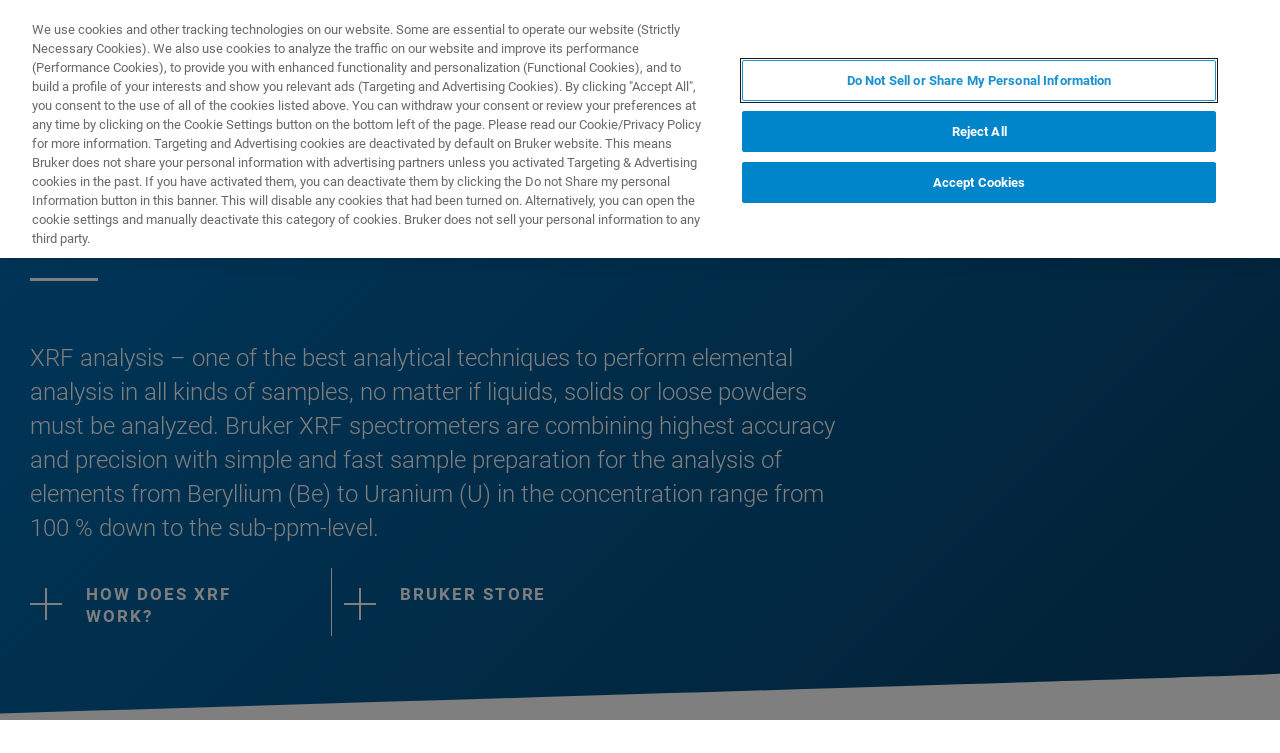

--- FILE ---
content_type: text/html;charset=utf-8
request_url: https://www.bruker.com/it/products-and-solutions/elemental-analyzers/xrf-spectrometers.html
body_size: 12600
content:

<!DOCTYPE HTML>
<html lang="it">
    <head>
    <meta charset="UTF-8"/>

    <title>XRF Spectrometers | Bruker</title>
    <meta name="keywords" content="XRF,XRF - X-ray Fluorescence,XRF,Elemental Analyzers"/>
    <meta name="description" content="Elemental analysis (Be-U) from sub-ppm to 100% in solids, powders or liquids"/>
    <meta name="template" content="overview-page"/>
    <meta name="viewport" content="width=device-width, initial-scale=1"/>
    
      <meta property="og:title" content="XRF Spectrometers"/>

      <meta property="og:image" content="https://www.bruker.com/it/products-and-solutions/elemental-analyzers/xrf-spectrometers/_jcr_content/teaserImage.coreimg.jpeg/1759742405116/xrf-900x500.jpeg"/>

      <meta property="og:type" content="website"/>

      <meta property="og:url" content="https://www.bruker.com/it/products-and-solutions/elemental-analyzers/xrf-spectrometers.html"/>

      <meta property="og:description" content="Elemental analysis (Be-U) from sub-ppm to 100% in solids, powders or liquids"/>

    

    





    <link rel="stylesheet" href="/etc.clientlibs/bruker/clientlibs/clientlib-frontend.min.ACSHASH5771e228bb1eadc015be19fd35cb96ff.css" type="text/css">




    <link rel="icon" sizes="192x192" href="/etc.clientlibs/bruker/clientlibs/clientlib-favicons/resources/icon-192x192.png"/>
    <link rel="apple-touch-icon" sizes="180x180" href="/etc.clientlibs/bruker/clientlibs/clientlib-favicons/resources/apple-touch-icon-180x180.png"/>
    <link rel="apple-touch-icon" sizes="167x167" href="/etc.clientlibs/bruker/clientlibs/clientlib-favicons/resources/apple-touch-icon-167x167.png"/>
    <link rel="apple-touch-icon" sizes="152x152" href="/etc.clientlibs/bruker/clientlibs/clientlib-favicons/resources/apple-touch-icon-152x152.png"/>
    <link rel="apple-touch-icon" sizes="120x120" href="/etc.clientlibs/bruker/clientlibs/clientlib-favicons/resources/apple-touch-icon-120x120.png"/>
    <meta name="msapplication-square310x310logo" content="/etc.clientlibs/bruker/clientlibs/clientlib-favicons/resources/icon-310x310.png"/>
    <meta name="msapplication-wide310x150logo" content="/etc.clientlibs/bruker/clientlibs/clientlib-favicons/resources/icon-310x150.png"/>
    <meta name="msapplication-square150x150logo" content="/etc.clientlibs/bruker/clientlibs/clientlib-favicons/resources/icon-150x150.png"/>
    <meta name="msapplication-square70x70logo" content="/etc.clientlibs/bruker/clientlibs/clientlib-favicons/resources/icon-70x70.png"/>



    <script defer src="/etc.clientlibs/bruker/clientlibs/clientlib-identity.min.ACSHASHac214234042b5eefdaa67d0ffa198d98.js"></script>
<script defer src="/etc.clientlibs/bruker/clientlibs/clientlib-frontend.min.ACSHASHb3d36279d82e4e34772186a42ee95d2c.js"></script>




    <link rel="canonical" href="https://www.bruker.com/it/products-and-solutions/elemental-analyzers/xrf-spectrometers.html"/>
    
        <link rel="alternate" href="https://www.bruker.com/en/products-and-solutions/elemental-analyzers/xrf-spectrometers.html" hreflang="en"/>
    
        <link rel="alternate" href="https://www.bruker.com/ja/products-and-solutions/elemental-analyzers/xrf-spectrometers.html" hreflang="ja"/>
    
        <link rel="alternate" href="https://www.bruker.com/zh/products-and-solutions/elemental-analyzers/xrf-spectrometers.html" hreflang="zh"/>
    
        <link rel="alternate" href="https://www.bruker.com/de/products-and-solutions/elemental-analyzers/xrf-spectrometers.html" hreflang="de"/>
    
        <link rel="alternate" href="https://www.bruker.com/es/products-and-solutions/elemental-analyzers/xrf-spectrometers.html" hreflang="es"/>
    
        <link rel="alternate" href="https://www.bruker.com/fr/products-and-solutions/elemental-analyzers/xrf-spectrometers.html" hreflang="fr"/>
    
        <link rel="alternate" href="https://www.bruker.com/it/products-and-solutions/elemental-analyzers/xrf-spectrometers.html" hreflang="en-IT"/>
    
        <link rel="alternate" href="https://www.bruker.com/ko/products-and-solutions/elemental-analyzers/xrf-spectrometers.html" hreflang="ko"/>
    
        <link rel="alternate" href="https://www.bruker.com/pl/products-and-solutions/elemental-analyzers/xrf-spectrometers.html" hreflang="en-PL"/>
    
        <link rel="alternate" href="https://www.bruker.com/pt/products-and-solutions/elemental-analyzers/xrf-spectrometers.html" hreflang="pt"/>
    
        <link rel="alternate" href="https://www.bruker.com/ru/products-and-solutions/elemental-analyzers/xrf-spectrometers.html" hreflang="ru"/>
    
        <link rel="alternate" href="https://www.bruker.com/en/products-and-solutions/elemental-analyzers/xrf-spectrometers.html" hreflang="x-default"/>
    


    
    
    
    

    


        <script type="text/javascript" src="//assets.adobedtm.com/715aeecb8682/f0f2a093de6d/launch-3c1a9a941556.min.js" async></script>


    
    
    

    <style>
      body{margin:0;}.cmp-image__image{width:100%;vertical-align: top;}
      .aem-header{height: 70px;position: absolute;margin:0 auto;left:0;right:0;}.aem-header__container{visibility:hidden;}
      .aem-stage__image--mobile{display:block;}.aem-stage__image--desktop{display:none;}
      .aem-home-stage__image picture,.aem-overview-stage__image picture,.aem-hero-stage__image-background picture{height:100%;}
      .aem-home-stage__image img,.aem-overview-stage__image img{height:100%;left:0;position:absolute;top:0;width:100%;font-family:'object-fit: cover; object-position: center center;';-o-object-fit:cover;object-fit:cover;-o-object-position:center center;object-position:center center;}
      .aem-home-stage{width:100%;min-height:645px;position:relative;display:-ms-flexbox;display:flex;}
      .aem-home-stage__wrapper{padding:110px 0 0;position:relative;}.aem-overview-stage__wrapper{padding:80px 0 0;position:relative;}.aem-hero-stage__wrapper{padding:80px 0 0;position:relative;}
      .aem-overview-stage {width:100%;height:100%;position:relative;min-height:180px;padding-bottom:90px;}
      .aem-overview-stage__image{width:100%;height:100%;position:absolute;}
      .aem-overview-stage__introtext{width:100%;}.aem-overview-stage__introtext-text{line-height:26px;margin-bottom:23px;}
      .aem-overview-stage__wrapper{position:relative;margin:0 auto;padding:80px 0 0;z-index:10;overflow:hidden;}
      .aem-overview-stage{background:#cccccc;min-height:180px;padding-bottom:90px;}
      .aem-overview-stage__links{display:flex;flex-direction:column;width:100%;}
      .aem-introlink{padding:15px 0;border-bottom-width:1px;border-bottom-style:solid;width:285px;}
      .aem-introlink__link{display:flex;text-decoration:none;align-items:center;}
      .aem-introlink__text{font-size:13px;font-weight:700;letter-spacing:1.98px;text-transform:uppercase;}
      .aem-overview-stage .aem-introlink__text{padding-left:24px;width:calc(100% - 70px);line-height:22px;}
      .aem-overview-stage .aem-introlink:last-child{border-bottom:0;}
      .ui-layout__responsive{width:calc(100vw - 36px);}
      .ui-typography--h1{font-weight:700;font-size:28px;letter-spacing:0;line-height:32px;position:relative;margin-bottom:38px;-webkit-margin-before:12px;margin-block-start:12px;}
      .ui-typography--metaheadline{font-weight:700;font-size:10px;line-height:12px;letter-spacing:1px;text-transform:uppercase;}
      .ui-typography--intro{font-weight:300;font-size:20px;line-height:30px;letter-spacing:0;word-wrap:break-word;}
      .ui-typography--subheadline{font-weight:700;font-size:18px;line-height:24px;letter-spacing:0;-webkit-margin-before:10px;margin-block-start:10px;}
      @media only screen and (min-width: 768px){
            .aem-header{height: 86px;}
            .aem-home-stage__wrapper{padding-top:150px;}.aem-overview-stage__wrapper{padding-top:105px;}.aem-hero-stage__wrapper{padding-top:107px;}
            .aem-stage__image--mobile{display:none;}.aem-stage__image--desktop{display:block;}
            .aem-overview-stage__links{flex-direction:row;}
            .aem-overview-stage .aem-introlink{margin:15px 0;padding:0;border-bottom:0;width:33%;}
            .aem-introlink__link{align-items:unset;}
            .aem-introlink__text{font-size:15px;}
            .ui-layout__responsive{width: calc(100vw - 60px);}
            .ui-typography--h1{font-size:42px;line-height:48px;margin-bottom:58px;}
            .ui-typography--metaheadline{font-size:11px;line-height:14px}
            .ui-typography--intro{font-size:22px;line-height:32px;}
            .ui-typography--subheadline{font-size:20px;line-height:26px;}
      }
      @media only screen and (min-width: 1024px){
            .aem-header{height: 128px;}
            .aem-home-stage__wrapper{padding-top:210px;}.aem-overview-stage__wrapper{padding-top:170px;}.aem-hero-stage__wrapper{padding-top:170px;}
            .aem-home-stage{min-height:745px;}
            .aem-overview-stage__introtext{width:66%;}
            .aem-overview-stage__links{width:66%;}
            .aem-overview-stage .aem-introlink{padding:0;}
            .aem-introlink__text{font-size:17px;}
            .ui-typography--h1{font-size:52px;line-height:62px;margin-bottom:83px;}
            .ui-typography--metaheadline{font-size:12px;}
            .ui-typography--intro{font-size:24px;line-height:34px;}
            .ui-typography--subheadline{font-size:22px;line-height:28px;}
      }
    </style>
</head>
    <body class="withproductdetailspage page basicpage" id="withproductdetailspage-d5713ba4a9" data-cmp-data-layer-enabled>
        <script>
          window.adobeDataLayer = window.adobeDataLayer || [];
          adobeDataLayer.push({
              page: JSON.parse("{\x22withproductdetailspage\u002Dd5713ba4a9\x22:{\x22@type\x22:\x22bruker\/pages\/content\/withproductdetailspage\x22,\x22repo:modifyDate\x22:\x222025\u002D10\u002D06T09:36:55Z\x22,\x22dc:title\x22:\x22XRF Spectrometers\x22,\x22dc:description\x22:\x22Elemental analysis (Be\u002DU) from sub\u002Dppm to 100% in solids, powders or liquids\x22,\x22xdm:template\x22:\x22\/conf\/bruker\/settings\/wcm\/templates\/overview\u002Dpage\x22,\x22xdm:language\x22:\x22it\x22,\x22xdm:tags\x22:[\x22XRF\x22,\x22XRF \u002D X\u002Dray Fluorescence\x22,\x22XRF\x22,\x22Elemental Analyzers\x22],\x22repo:path\x22:\x22\/content\/bruker\/int\/it\/products\u002Dand\u002Dsolutions\/elemental\u002Danalyzers\/xrf\u002Dspectrometers.html\x22}}"),
              event:'cmp:show',
              eventInfo: {
                  path: 'page.withproductdetailspage\u002Dd5713ba4a9'
              }
          });
        </script>
        
        
            




            



            
<div data-g-name="Page" id="section-page-wrapper" class="ui-layout">
    
        <div class="header">

<header class="aem-header ui-layout__header" data-g-name="Header" data-service-status-config="{&#34;pageUrl&#34;:&#34;/en/meta/status.html&#34;,&#34;apiUrl&#34;:&#34;/en/meta/status/jcr:content.service-status.json&#34;,&#34;keycloakServiceId&#34;:&#34;keycloak&#34;,&#34;active&#34;:true}" data-header-pageid="_it_products-and-solutions_elemental-analyzers_xrf-spectrometers">
    <div class="aem-header__container aem-header__container--visible">
        <div class="ui-layout__responsive aem-header__outter-wrapper">
            <a class="aem-header__logo-wrapper" href="/it.html" data-tracking='{"classification": "header", "type": "logolink", "label": "Bruker", "link": "/content/bruker/int/it"}'>
                <img alt="Bruker" src="/content/dam/global/logos/logo.svg"/>
            </a>
            <div class="aem-header__wrapper">
                <div class="aem-header__icon">
                    <div class="aem-header__icon--box">
                        
    <div class="aem-header-icons">
        <a class="ui-icon aem-header-icons__item" data-g-name="HeaderIcon" data-icon="/content/dam/global/icons/cart.svg" target="_blank" title="Visit the Bruker Store" href="https://store.bruker.com/" rel="noopener">
        </a>
    </div>



                        
<button class="aem-header__icon--button-icon aem-header__language-switch-button js-aem-header__language-switch-button">
    <span class="ui-icon ui-icon--language"></span>
    <span class="aem-header__language-iso-code">IT</span>
</button>

                    </div>
                    <div id="login-button" data-login-error="Error while trying to login. Please try again." data-logout-error="Error while trying to logout. Please try again." data-base-endpoint="https://sso.bruker.com/auth/realms/bruker/" data-client-id="aem-bruker.com" data-silent-token-renewal data-silent-token-renewal-page="/it.tokenrenewal.html" data-scopes="openid,profile" data-local="false">
    <button class="ui-button ui-button--secondary ui-icon--login aem-header__icon--login-button js-trigger-login" data-login="Accesso" data-logout="My Bruker" data-id="MY_BRUKER">
                <span class="aem-login-button__text">My Bruker</span>
    </button>
</div>

                    
<a data-g-name="ContactLink" target="_self" href="/it/meta/forms/baxs-form-pages/baxs-sales-contact-form.html">
    <button class="ui-button aem-header__icon--contract-expert">Contatta un esperto</button>
    <button class="ui-button ui-button--icon ui-icon--contact aem-header__icon--circle"></button>
</a>
                </div>
                <div class="aem-header__navigation">
                    
<div class="aem-header__navigation-box js-aem-navigation-drilldown__data js-aem-header__navigatio-box state-aem-header__navigation-box--hidden">
    
        <a href="/it/products-and-solutions.html" target="_self" class="ui-action-link aem-header__navigation-item js-aem-header__navigation-item" data-id="_it_products-and-solutions" tabindex="0">Prodotti e soluzioni</a>
    
        <a href="/it/applications.html" target="_self" class="ui-action-link aem-header__navigation-item js-aem-header__navigation-item" data-id="_it_applications" tabindex="0">Applicazioni</a>
    
        <a href="/it/services.html" target="_self" class="ui-action-link aem-header__navigation-item js-aem-header__navigation-item" data-id="_it_services" tabindex="0">Servizi</a>
    
        <a href="/it/news-and-events.html" target="_self" class="ui-action-link aem-header__navigation-item js-aem-header__navigation-item" data-id="_it_news-and-events" tabindex="0">News &amp; Eventi</a>
    
        <a href="/it/about.html" target="_self" class="ui-action-link aem-header__navigation-item js-aem-header__navigation-item" data-id="_it_about" tabindex="0">Chi Siamo</a>
    
        <a href="/it/careers.html" target="_self" class="ui-action-link aem-header__navigation-item js-aem-header__navigation-item" data-id="_it_careers" tabindex="0">Lavora con noi</a>
    
</div>

                    <button class="aem-header__icon--button-icon">
                        <span class="ui-icon ui-icon--menu aem-header__navigation--small-screen js-aem-header__navigation-item"></span>
                    </button>
                    <button class="aem-header__icon--button-icon aem-header__search-button js-aem-header__search-button">
                        <span class="ui-icon ui-icon--search"></span>
                    </button>
                </div>
            </div>
            <div data-g-name="NavigationDrilldown" class="aem-navigation-drilldown" data-pageid="_it_products-and-solutions_elemental-analyzers_xrf-spectrometers" data-language-path="/content/bruker/int/it" data-language-iso-code="IT">
            </div>
        </div>
        <script type="text/template" class="js-aem-navigation-drilldown__item-template">
            {{#*inline "lockIcon"}}
                {{#if protected}}
                    <span class="ui-icon--lock"></span>
                {{/if}}
            {{/inline}}
            <div
                    class="aem-navigation-drilldown__level js-aem-navigation-drilldown__level {{#if isRoot}}aem-navigation-drilldown__level--root{{/if}} {{#if shouldRunAnimation}}state-aem-navigation-drilldown--add{{/if}} {{#ifCond id '===' 'MY_BRUKER'}}js-aem-navigation-drilldown__level--one-bruker{{/ifCond}}"
                    data-id="{{id}}"
                    data-level="{{nextLevel}}"
            >
                <div class="aem-navigation-drilldown__back">
                    <button class="aem-navigation-drilldown__back-button js-aem-navigation-drilldown__back-button">
                        Back
                    </button>
                    <button class="aem-navigation-drilldown__close js-aem-navigation-drilldown__close"
                            title="close"></button>
                </div>
                <div class="aem-navigation-drilldown__list-title">
                    <!-- <a href="{{url}}.html">{{ name }}</a> -->
                    {{#ifCond id '===' 'MY_BRUKER'}}
                        <p>My Bruker</p>
                    {{else}}
                        <a
                            href="{{url}}"
                            target="{{target}}"
                            class="js-aem-navigation-drilldown__list-title"
                            data-id="{{id}}"
                        >
                            {{~name~}}
                            {{> lockIcon}}
                            {{#ifCond target '===' '_blank'}}<span class="ui-icon--external"></span>{{/ifCond}}
                        </a>
                    {{/ifCond}}
                </div>
                <div class="aem-navigation-drilldown__list">
                    {{#ifCond id '===' 'MY_BRUKER'}}
                        {{#ifCond items.length '>' 0}}
                            <div class="aem-navigation-drilldown__list-section--dynamic">
                                {{#each items}}
                                    <a href="{{url}}" target="{{target}}" class="aem-navigation-drilldown__list-item
                                        js-aem-navigation-drilldown__list-item
                                        js-aem-navigation-drilldown__open--hover
                                        {{#unless items}}aem-navigation-drilldown__list-item--link js-aem-navigation-drilldown__list-item--link{{/unless}}"
                                        data-id="{{id}}"
                                    >
                                        {{~name~}}
                                        {{#ifCond target '===' '_blank'}}<span class="ui-icon--external"></span>{{/ifCond}}
                                    </a>
                                {{/ each}}
                            </div>
                        {{/ifCond}}
                        <div class="aem-navigation-drilldown__list-section--static">
                            <a href="/it/meta/profile.html" target="_self" class="aem-navigation-drilldown__list-item aem-navigation-drilldown__list-item--link js-aem-navigation-drilldown__list-item--my-profile">
                                <span class="ui-icon--logout"></span>Il mio profilo
                            </a>
                            <button class="aem-navigation-drilldown__list-item aem-navigation-drilldown__list-item--link aem-navigation-drilldown__list-item--log-out js-aem-navigation-drilldown__list-item--log-out"
                                    title="logout">
                                <span class="ui-icon--logout-door"></span>Disconnetti
                            </button>
                        </div>
                    {{else}}
                        {{#each items}}
                            {{#if headline}}
                                <p class="aem-navigation-drilldown__list-item
                                    {{#unless items}}aem-navigation-drilldown__list-item--link{{/unless}}
                                    {{#if headline}} aem-navigation-drilldown__list-item--headline{{/if}}"
                                    data-id="{{id}}"
                                >
                                    {{~name~}}
                                </p>
                            {{else}}
                                <a href="{{url}}" target="{{target}}" class="aem-navigation-drilldown__list-item
                                    js-aem-navigation-drilldown__list-item
                                    js-aem-navigation-drilldown__open--hover
                                    {{#unless items}}aem-navigation-drilldown__list-item--link js-aem-navigation-drilldown__list-item--link{{/unless}}"
                                    data-id="{{id}}"
                                >
                                    {{~name~}}
                                    {{> lockIcon}}
                                    {{#ifCond target '===' '_blank'}}<span class="ui-icon--external"></span>{{/ifCond}}
                                </a>
                            {{/if}}
                        {{/ each}}
                    {{/ifCond}}
                </div>
            </div>
        </script>
        <script type="text/template" class="js-aem-navigation-drilldown__template">
            <div class="aem-navigation-drilldown__icons">
                <button class="aem-navigation-drilldown__icon ui-icon ui-icon--language js-aem-navigation-drilldown__icon--language">
                    <span class="aem-header__language-iso-code">{{ languageIsoCode }}</span>
                </button>
                <button class="aem-navigation-drilldown__close js-aem-navigation-drilldown__close"
                        title="close"></button>
            </div>
            <div class="aem-navigation-drilldown__inner-wrapper js-aem-navigation-drilldown__inner-wrapper">
            </div>
            <div class="aem-navigation-drilldown__overlay js-aem-navigation-drilldown__overlay aem-navigation-drilldown__overlay--solid-background js-aem-navigation-drilldown__close">
            </div>
        </script>
        <div data-g-name="Search" class="aem-search">
            <div class="aem-search__wrapper">
                <div class="ui-layout__responsive aem-search__box">
                    <span class="ui-icon ui-icon--close aem-search__close js-aem-search__close"></span>
                    <div data-g-name="SearchInput" class="aem-search__input-wrapper" data-config="{&#34;renderMode&#34;:null,&#34;subsetView&#34;:false,&#34;noInitialResults&#34;:false,&#34;exactSearch&#34;:false,&#34;termMandatory&#34;:false,&#34;filters&#34;:{&#34;all&#34;:[],&#34;any&#34;:{}},&#34;facets&#34;:null,&#34;categories&#34;:null,&#34;searchEndpoint&#34;:&#34;https://bruker-prod.ent.eu-central-1.aws.cloud.es.io/api/as/v1/engines/bruker-prod/search.json&#34;,&#34;extendedSearchEndpoint&#34;:&#34;https://bruker-prod.ent.eu-central-1.aws.cloud.es.io/api/as/v1/engines/bruker-prod/elasticsearch/_search&#34;,&#34;suggestionEndpoint&#34;:&#34;https://bruker-prod.ent.eu-central-1.aws.cloud.es.io/api/as/v1/engines/bruker-prod/search.json&#34;,&#34;extendedSearchSuggestionEndpoint&#34;:&#34;https://bruker-prod.ent.eu-central-1.aws.cloud.es.io/api/as/v1/engines/bruker-prod/elasticsearch/_search&#34;,&#34;searchKey&#34;:&#34;search-w5c1g4eqke8q1uhpibcu5dei&#34;,&#34;extendedSearchKey&#34;:&#34;private-smm83zbgvjmofsfhpsehiqhb&#34;,&#34;resultsPerPage&#34;:10,&#34;descriptionMaxLength&#34;:200,&#34;queryMaxLength&#34;:500,&#34;fullWidth&#34;:false,&#34;autoSearch&#34;:false,&#34;wrapperMode&#34;:&#34;result&#34;,&#34;sort&#34;:{&#34;_score&#34;:&#34;desc&#34;},&#34;urlContext&#34;:&#34;/conf/bruker/settings/wcm/templates/overview-page/structure/_jcr_content/header&#34;,&#34;editMode&#34;:false,&#34;languageTag&#34;:&#34;it&#34;,&#34;languagePath&#34;:&#34;/content/bruker/int/it&#34;,&#34;customDisplayMode&#34;:&#34;&#34;,&#34;customDisplayClass&#34;:&#34;&#34;,&#34;defaultColumnsWidth&#34;:&#34;6&#34;,&#34;searchId&#34;:null,&#34;resourcePath&#34;:&#34;/conf/bruker/settings/wcm/templates/overview-page/structure/jcr:content/header&#34;,&#34;officeSearchFacets&#34;:{&#34;offeringsFacet&#34;:&#34;f1c6d3fdf50f86c75d71d239190b776a_tags&#34;,&#34;technologyFacet&#34;:&#34;0bafdf739ac8a00948a30ea084d9cd6f_tags&#34;}}" data-standalone-search-input="true">
                        <form novalidate class="js-aem-searchinput__form" action="/it/meta/search.html">
                            <div class="aem-elasticsearchresults__input-wrapper">
                                
	<div data-g-name="Input" class="ui-input ui-input--search aem-GridColumn--default--8 aem-GridColumn--phone--12" data-suggestion-endpoint="https://bruker-prod.ent.eu-central-1.aws.cloud.es.io/api/as/v1/engines/bruker-prod/elasticsearch/_search" data-search-key="search-w5c1g4eqke8q1uhpibcu5dei" data-constraint-message="Utilizza almeno 2 caratteri (attualmente stai utilizzando 1 carattere)." data-custom-mandatory-message="Utilizza almeno 2 caratteri." data-extended-search="true" data-language-tag="it">
		<input minlength="2" maxlength="500" type="text" name="q_1" aria-autocomplete="list" autocomplete="off" placeholder="What are you looking for?" class="ui-input__field js-aem-searchinput__input" data-disable-prefill-from-url="true"/>
		
		<span class="ui-input__bar"></span>
		<span class="ui-input__error js-ui-input__error">Utilizza almeno 2 caratteri (attualmente stai utilizzando 1 carattere).</span>

		<div class="ui-input--search-suggestions">
			<script type="text/template" class="js-input--search-suggestions-template">
				<ul>
					{{#each this}}
					<li>{{suggestion}}</li>
					{{/each}}
				</ul>
			</script>
		</div>
	</div>

                                <div class="aem-elasticsearchresults__actions-wrapper aem-elasticsearchresults__actions-wrapper--extendedsearch">
                                    <button class="js-aem-elasticsearchresults__reset aem-elasticsearchresults__reset ui-icon--close" type="reset"></button>
                                    <button class="js-aem-searchinput__icon js-aem-elasticsearchresults__submit aem-elasticsearchresults__submit ui-button ui-icon--search" type="submit"></button>
                                </div>
                            </div>
                        </form>
                    </div>
                </div>
            </div>
            <div class="aem-search__overlay js-aem-search__overlay"></div>
        </div>
        <div data-g-name="LanguageSwitch" class="aem-language-switch">
            <div class="aem-language-switch--background-light">
                <div class="ui-layout__responsive aem-language-switch__wrapper">
                    <span class="ui-icon--close aem-language-switch__close js-aem-language-switch__close"></span>
                    <p class="aem-language-switch__title ui-typography--p-emphasized">Languages</p>
                    <ul class="aem-language-switch__languages-container">
                        <li class="aem-language-switch__language js-aem-language-switch__language ">
                            <a class="aem-language-switch__languages-link js-aem-language-switch__languages-link" href="/de/products-and-solutions/elemental-analyzers/xrf-spectrometers.html" tabindex="-1" data-language="de">
                                Deutsch
                                <span class="ui-icon--check aem-language-switch__languages-check"></span>
                            </a>
                        </li>
                    
                        <li class="aem-language-switch__language js-aem-language-switch__language ">
                            <a class="aem-language-switch__languages-link js-aem-language-switch__languages-link" href="/en/products-and-solutions/elemental-analyzers/xrf-spectrometers.html" tabindex="-1" data-language="en">
                                English
                                <span class="ui-icon--check aem-language-switch__languages-check"></span>
                            </a>
                        </li>
                    
                        <li class="aem-language-switch__language js-aem-language-switch__language ">
                            <a class="aem-language-switch__languages-link js-aem-language-switch__languages-link" href="/es/products-and-solutions/elemental-analyzers/xrf-spectrometers.html" tabindex="-1" data-language="es">
                                Español
                                <span class="ui-icon--check aem-language-switch__languages-check"></span>
                            </a>
                        </li>
                    
                        <li class="aem-language-switch__language js-aem-language-switch__language ">
                            <a class="aem-language-switch__languages-link js-aem-language-switch__languages-link" href="/fr/products-and-solutions/elemental-analyzers/xrf-spectrometers.html" tabindex="-1" data-language="fr">
                                Français
                                <span class="ui-icon--check aem-language-switch__languages-check"></span>
                            </a>
                        </li>
                    
                        <li class="aem-language-switch__language js-aem-language-switch__language aem-language-switch__language--active">
                            <a class="aem-language-switch__languages-link js-aem-language-switch__languages-link" tabindex="-1">
                                Italiano
                                <span class="ui-icon--check aem-language-switch__languages-check"></span>
                            </a>
                        </li>
                    
                        <li class="aem-language-switch__language js-aem-language-switch__language ">
                            <a class="aem-language-switch__languages-link js-aem-language-switch__languages-link" href="/pl/products-and-solutions/elemental-analyzers/xrf-spectrometers.html" tabindex="-1" data-language="pl">
                                Polski
                                <span class="ui-icon--check aem-language-switch__languages-check"></span>
                            </a>
                        </li>
                    
                        <li class="aem-language-switch__language js-aem-language-switch__language ">
                            <a class="aem-language-switch__languages-link js-aem-language-switch__languages-link" href="/pt/products-and-solutions/elemental-analyzers/xrf-spectrometers.html" tabindex="-1" data-language="pt">
                                Português
                                <span class="ui-icon--check aem-language-switch__languages-check"></span>
                            </a>
                        </li>
                    
                        <li class="aem-language-switch__language js-aem-language-switch__language ">
                            <a class="aem-language-switch__languages-link js-aem-language-switch__languages-link" href="/ru/products-and-solutions/elemental-analyzers/xrf-spectrometers.html" tabindex="-1" data-language="ru">
                                Русский
                                <span class="ui-icon--check aem-language-switch__languages-check"></span>
                            </a>
                        </li>
                    
                        <li class="aem-language-switch__language js-aem-language-switch__language ">
                            <a class="aem-language-switch__languages-link js-aem-language-switch__languages-link" href="/zh/products-and-solutions/elemental-analyzers/xrf-spectrometers.html" tabindex="-1" data-language="zh">
                                中文
                                <span class="ui-icon--check aem-language-switch__languages-check"></span>
                            </a>
                        </li>
                    
                        <li class="aem-language-switch__language js-aem-language-switch__language ">
                            <a class="aem-language-switch__languages-link js-aem-language-switch__languages-link" href="/ja/products-and-solutions/elemental-analyzers/xrf-spectrometers.html" tabindex="-1" data-language="ja">
                                日本語
                                <span class="ui-icon--check aem-language-switch__languages-check"></span>
                            </a>
                        </li>
                    
                        <li class="aem-language-switch__language js-aem-language-switch__language ">
                            <a class="aem-language-switch__languages-link js-aem-language-switch__languages-link" href="/ko/products-and-solutions/elemental-analyzers/xrf-spectrometers.html" tabindex="-1" data-language="ko">
                                한국어
                                <span class="ui-icon--check aem-language-switch__languages-check"></span>
                            </a>
                        </li>
                    </ul>
                </div>
            </div>
            <div class="aem-language-switch__overlay js-aem-language-switch__overlay"></div>
        </div>
    </div>
</header>

</div>

    
        <div class="root responsivegrid ui-layout__body">

<div class="aem-Grid aem-Grid--12 ui-layout__body aem-Grid--default--12 ">
    
    <div class="overviewstage stage abstractcomponent aem-GridColumn aem-GridColumn--default--12">
    <div class="aem-overview-stage" data-g-name="OverviewStage">
        
        
        
        
        <div class='aem-overview-stage__wrapper ui-layout__responsive'>
            <div class="aem-overview-stage__introtext aem-introtext ui-typography--dark">
                
                
	<div class="aem-headline">
		
			<div class="ui-typography--metaheadline">Elemental Analysis, Process and Quality Control</div>
			<h1 class="ui-typography--h1">X-ray Fluorescence (XRF)</h1>
		
	</div>

                <div class="aem-introtext__text ui-typography--intro aem-overview-stage__introtext-text">XRF analysis – one of the best analytical techniques to perform elemental analysis in all kinds of samples, no matter if liquids, solids or loose powders must be analyzed. Bruker XRF spectrometers are combining highest accuracy and precision with simple and fast sample preparation for the analysis of elements from Beryllium (Be) to Uranium (U) in the concentration range from 100 % down to the sub-ppm-level.</div>
            </div>
            
            




    
    
    <div class="aem-introlinks">

<div class='aem-overview-stage__links'>
    <span class="aem-overview-stage__line"></span>
    <div class="aem-introlink">
        
            
            <a data-g-name="Introlink" data-tracking="{&#34;classification&#34;:&#34;default&#34;,&#34;webinarDate&#34;:null,&#34;onWebinar&#34;:false,&#34;external&#34;:false}" class="aem-introlink__link " target="_self" href="/it/products-and-solutions/elemental-analyzers/xrf-spectrometers/how-does-xrf-work.html">
                <div class="aem-introlink__plus js-aem-introlink__plus">
                    <div class="aem-introlink__bar"></div>
                    <div class="aem-introlink__bar"></div>
                    <div class="aem-introlink__bar"></div>
                </div>
                <span class="aem-introlink__text">How does XRF work?</span>
            </a>
        
    </div>

    <span class="aem-overview-stage__line"></span>
    <div class="aem-introlink">
        
            
            <a rel="noopener" data-g-name="Introlink" data-tracking="{&#34;classification&#34;:&#34;default&#34;,&#34;webinarDate&#34;:null,&#34;onWebinar&#34;:false,&#34;external&#34;:false}" data-is-external="true" class="aem-introlink__link " target="_blank" href="https://store.bruker.com">
                <div class="aem-introlink__plus js-aem-introlink__plus">
                    <div class="aem-introlink__bar"></div>
                    <div class="aem-introlink__bar"></div>
                    <div class="aem-introlink__bar"></div>
                </div>
                <span class="aem-introlink__text">Bruker Store</span>
            </a>
        
    </div>
</div>
</div>



        </div>
    </div>

</div>
<div class="responsivegrid aem-GridColumn aem-GridColumn--default--12">


<div class="aem-Grid aem-Grid--12 aem-Grid--default--12 ">
    
    <div class="twocolumns columns responsivegrid aem-GridColumn aem-GridColumn--default--12">
<div class="ui-layout__responsive">
    <div class="ui-separator ">
        
    
	<div class="aem-headline">
		
	</div>


        
            <div class="aem-Grid aem-Grid--12 aem-Grid--default--12 aem-Grid--phone--12  ui-styles__background-item">
                
                
                    <div class="responsivegrid aem-GridColumn--default--none aem-GridColumn--phone--none aem-GridColumn--phone--12 aem-GridColumn aem-GridColumn--default--6 aem-GridColumn--offset--phone--0 aem-GridColumn--offset--default--0">


<div class="aem-Grid aem-Grid--6 aem-Grid--default--6 aem-Grid--phone--12 ">
    
    <div class="video embed aem-GridColumn--phone--12 aem-GridColumn aem-GridColumn--default--6">
<div data-cmp-data-layer="{&#34;video-d7b5cbfd1e&#34;:{&#34;@type&#34;:&#34;bruker/components/content/video&#34;,&#34;repo:modifyDate&#34;:&#34;2025-10-06T09:36:54Z&#34;}}" id="video-d7b5cbfd1e" class="cmp-embed">
    
    
    <div class="ui-content">
        <div data-g-name="VimeoYoutubePlayer" class="aem-videoplayer aem-videoplayer__YouTube ui-layout__text-wrap" data-caption="What Is XRF?" data-video-src="&lt;iframe width=&#34;200&#34; height=&#34;113&#34; src=&#34;https://www.youtube.com/embed/93bTw8Xcc8M?feature=oembed&#34; frameborder=&#34;0&#34; allow=&#34;accelerometer; autoplay; clipboard-write; encrypted-media; gyroscope; picture-in-picture; web-share&#34; referrerpolicy=&#34;strict-origin-when-cross-origin&#34; allowfullscreen title=&#34;What Is XRF?&#34;>&lt;/iframe>" data-video-type="oembed" data-video-provider="YouTube">
            
    
	<div class="aem-headline">
		
	</div>


            <div class="aem-videoplayer__wrapper">
                <div class="aem-videoplayer__ratio-box js-aem-videoplayer__ratio-box">
                    
                    <div class="aem-videoplayer__consent-info-overlay js-aem-videoplayer__consent-info-overlay state-aem-videoplayer--is-hidden">
                        <div class="aem-videoplayer__consent-info-overlay-wrapper">
                            <p class="aem-videoplayer__consent-info-text">Devi accettare i cookie per riprodurre questo video.</p>
                            <button class="aem-videoplayer__consent-info-button js-aem-videoplayer__consent-info-button ui-button ui-button--secondary">Impostazioni cookie</button>
                        </div>
                    </div>
                </div>
                <div class="ui-typography--media-description ">What Is XRF?</div>
            </div>
        </div>
    </div>


    
    
</div>

    

</div>

    
</div>
</div>

                
                    <div class="responsivegrid aem-GridColumn--default--none aem-GridColumn--phone--none aem-GridColumn--phone--12 aem-GridColumn aem-GridColumn--default--6 aem-GridColumn--offset--phone--0 aem-GridColumn--offset--default--0">


<div class="aem-Grid aem-Grid--6 aem-Grid--default--6 aem-Grid--phone--12 ">
    
    
    
</div>
</div>

                
            </div>
        
    </div>
</div>
</div>
<div class="textimage aem-textimage--rotate aem-GridColumn aem-GridColumn--default--12"><div class="ui-layout__responsive aem-textimage">
    
    <div class="ui-separator">
        
    
	<div class="aem-headline">
		
			<div class="ui-typography--metaheadline"></div>
			<h2 class="ui-typography--h2">Energy Dispersive X-ray Fluorescence (EDXRF) </h2>
		
	</div>


        <div class="aem-textimage__content ui-styles__background-item">
            
            <div class="aem-textimage__textwrap">
                <div class="aem-textimage__text ui-typography--richtext">
                    <div class="aem-text">
    <area data-res-path="/content/bruker/int/it/products-and-solutions/elemental-analyzers/xrf-spectrometers/jcr:content/root/contentpar/textimage_1531150752/text"/>
    <div class="ui-typography--richtext"><p>The EDXRF spectrometers from Bruker are the best choice for dedicated applications in quality and process control with demands for ease of use and compact size. At the same time they are perfect analytical tools for material identification and monitoring of elements in almost every material.<br />
</p>
</div>
</div>

    

                </div>
                


            </div>
        </div>
    </div>
</div>
</div>
<div class="standardteaser ui-styles__background--brand aem-GridColumn aem-GridColumn--default--12">

<div class="ui-layout__responsive">
    <div class="aem-standard-teaser ui-separator aem-teaser--layout-desktop-3-columns">
        
    
	<div class="aem-headline">
		
	</div>


        <div class="aem-standard-teaser__wrapper ui-styles__background-item">
            
            
            
                
    
    <div class="aem-search-noindex standardteaserpage aem-standard-teaser__item-wrapper aem-teaser__item-wrapper">
        
        <a data-protectable data-tracking='{"classification": "default", "type": "INTERNAL",
                            "label": "Leggi di più", "link": "/it/products-and-solutions/elemental-analyzers/xrf-spectrometers/s2-puma-series2.html"}' data-link-type="INTERNAL" data-is-teaser="true" class="aem-standard-teaser__item ui-styles__background-item-teaser" href="/it/products-and-solutions/elemental-analyzers/xrf-spectrometers/s2-puma-series2.html">
                
<div class="ui-styles__content-item--hidden cmp-image ">
    <img src="/content/bruker/int/it/products-and-solutions/elemental-analyzers/xrf-spectrometers/s2-puma-series2/_jcr_content/teaserImage.coreimg.jpeg/1611825231159.jpeg" class="cmp-image__image" alt="S2 PUMA Series 2" loading="lazy"/>
</div>
                <h4 class="aem-standard-teaser__heading ui-typography--h4">S2 PUMA</h4>
                <div class="aem-standard-teaser__text ui-typography--p">Multi-element analysis from Carbon (C) to Americium (Am) for a wide range of applications in at-line quality control or in central labs. With its unique HighSense detectors the S2 PUMA also masters advanced applications in R&amp;D.</div>
                
                <div class="ui-icon-lock__element aem-teaser__cta aem-standard-teaser__action ui-action-link ui-typography--description ui-icon--internal">
                    Leggi di più
                </div>
        </a>
    </div>

            
                
    
    <div class="aem-search-noindex standardteaserpage aem-standard-teaser__item-wrapper aem-teaser__item-wrapper">
        
        <a data-protectable data-tracking='{"classification": "default", "type": "INTERNAL",
                            "label": "Leggi di più", "link": "/it/products-and-solutions/elemental-analyzers/xrf-spectrometers/s2-polar.html"}' data-link-type="INTERNAL" data-is-teaser="true" class="aem-standard-teaser__item ui-styles__background-item-teaser" href="/it/products-and-solutions/elemental-analyzers/xrf-spectrometers/s2-polar.html">
                
<div class="ui-styles__content-item--hidden cmp-image ">
    <img src="/content/bruker/int/it/products-and-solutions/elemental-analyzers/xrf-spectrometers/s2-polar/_jcr_content/teaserImage.coreimg.jpeg/1600195583486.jpeg" class="cmp-image__image" alt="S2 POLAR" loading="lazy"/>
</div>
                <h4 class="aem-standard-teaser__heading ui-typography--h4">S2 POLAR</h4>
                <div class="aem-standard-teaser__text ui-typography--p">Multi-element analysis of petrochemical products from ultra-low sulfur diesel to crude oil according to ASTM D7220, D4294 and ISO 13032. Well suited also for lubricating oils and edible oils.</div>
                
                <div class="ui-icon-lock__element aem-teaser__cta aem-standard-teaser__action ui-action-link ui-typography--description ui-icon--internal">
                    Leggi di più
                </div>
        </a>
    </div>

            
        </div>
    </div>
</div></div>
<div class="textimage aem-textimage--rotate aem-GridColumn aem-GridColumn--default--12"><div class="ui-layout__responsive aem-textimage">
    
    <div class="ui-separator">
        
    
	<div class="aem-headline">
		
			<div class="ui-typography--metaheadline"></div>
			<h2 class="ui-typography--h2">Wavelength Dispersive X-ray Fluorescence Spectrometry (WDXRF) </h2>
		
	</div>


        <div class="aem-textimage__content ui-styles__background-item">
            
            <div class="aem-textimage__textwrap">
                <div class="aem-textimage__text ui-typography--richtext">
                    <div class="aem-text">
    <area data-res-path="/content/bruker/int/it/products-and-solutions/elemental-analyzers/xrf-spectrometers/jcr:content/root/contentpar/textimage_1128674674/text"/>
    <div class="ui-typography--richtext"><p>The WDXRF spectrometers from Bruker are known for its unrivalled accuracy, precision and reliability. Based on state-of-the-art and robust technology Bruker spectrometers are established in all kinds of industrial applications, such as cement, polymers, refineries, mining, and industrial minerals. The advanced analytical flexibility are making them a great tool for all laboratories in R&amp;D.<br />
</p>
</div>
</div>

    

                </div>
                


            </div>
        </div>
    </div>
</div>
</div>
<div class="standardteaser ui-styles__background--brand aem-GridColumn aem-GridColumn--default--12">

<div class="ui-layout__responsive">
    <div class="aem-standard-teaser ui-separator aem-teaser--layout-desktop-3-columns">
        
    
	<div class="aem-headline">
		
	</div>


        <div class="aem-standard-teaser__wrapper ui-styles__background-item">
            
            
            
                
    
    <div class="aem-search-noindex standardteaserpage aem-standard-teaser__item-wrapper aem-teaser__item-wrapper">
        
        <a data-protectable data-tracking='{"classification": "default", "type": "INTERNAL",
                            "label": "Leggi di più", "link": "/it/products-and-solutions/elemental-analyzers/xrf-spectrometers/s6-jaguar.html"}' data-link-type="INTERNAL" data-is-teaser="true" class="aem-standard-teaser__item ui-styles__background-item-teaser" href="/it/products-and-solutions/elemental-analyzers/xrf-spectrometers/s6-jaguar.html">
                
<div class="ui-styles__content-item--hidden cmp-image ">
    <img src="/content/bruker/int/it/products-and-solutions/elemental-analyzers/xrf-spectrometers/s6-jaguar/_jcr_content/teaserImage.coreimg.jpeg/1600195461797.jpeg" class="cmp-image__image" alt="S6 JAGUAR" loading="lazy"/>
</div>
                <h4 class="aem-standard-teaser__heading ui-typography--h4">S6 JAGUAR</h4>
                <div class="aem-standard-teaser__text ui-typography--p">Excellent analytical performance for elemental analysis with cutting edge technology in a compact size.</div>
                
                <div class="ui-icon-lock__element aem-teaser__cta aem-standard-teaser__action ui-action-link ui-typography--description ui-icon--internal">
                    Leggi di più
                </div>
        </a>
    </div>

            
                
    
    <div class="aem-search-noindex standardteaserpage aem-standard-teaser__item-wrapper aem-teaser__item-wrapper">
        
        <a data-protectable data-tracking='{"classification": "default", "type": "INTERNAL",
                            "label": "Leggi di più", "link": "/it/products-and-solutions/elemental-analyzers/xrf-spectrometers/s8-tiger-series-2.html"}' data-link-type="INTERNAL" data-is-teaser="true" class="aem-standard-teaser__item ui-styles__background-item-teaser" href="/it/products-and-solutions/elemental-analyzers/xrf-spectrometers/s8-tiger-series-2.html">
                
<div class="ui-styles__content-item--hidden cmp-image ">
    <img src="/content/bruker/int/it/products-and-solutions/elemental-analyzers/xrf-spectrometers/s8-tiger-series-2/_jcr_content/teaserImage.coreimg.jpeg/1600195099010.jpeg" class="cmp-image__image" alt="S8 TIGER Series 2" loading="lazy"/>
</div>
                <h4 class="aem-standard-teaser__heading ui-typography--h4">S8 TIGER Series 2</h4>
                <div class="aem-standard-teaser__text ui-typography--p">The versatile tool for advanced elemental analysis in industry and research.</div>
                
                <div class="ui-icon-lock__element aem-teaser__cta aem-standard-teaser__action ui-action-link ui-typography--description ui-icon--internal">
                    Leggi di più
                </div>
        </a>
    </div>

            
                
    
    <div class="aem-search-noindex standardteaserpage aem-standard-teaser__item-wrapper aem-teaser__item-wrapper">
        
        <a data-protectable data-tracking='{"classification": "default", "type": "INTERNAL",
                            "label": "Leggi di più", "link": "/it/products-and-solutions/elemental-analyzers/xrf-spectrometers/s8-tiger.html"}' data-link-type="INTERNAL" data-is-teaser="true" class="aem-standard-teaser__item ui-styles__background-item-teaser" href="/it/products-and-solutions/elemental-analyzers/xrf-spectrometers/s8-tiger.html">
                
<div class="ui-styles__content-item--hidden cmp-image ">
    <img src="/content/bruker/int/it/products-and-solutions/elemental-analyzers/xrf-spectrometers/s8-tiger/_jcr_content/teaserImage.coreimg.png/1747727936748.png" class="cmp-image__image" alt="S8 TIGER advanced WDXRF spectrometer" loading="lazy"/>
</div>
                <h4 class="aem-standard-teaser__heading ui-typography--h4">S8 TIGER Series 3</h4>
                <div class="aem-standard-teaser__text ui-typography--p">The next generation WDXRF spectrometer. <b>Built on experience, powered by innovation</b>. </div>
                
                <div class="ui-icon-lock__element aem-teaser__cta aem-standard-teaser__action ui-action-link ui-typography--description ui-icon--internal">
                    Leggi di più
                </div>
        </a>
    </div>

            
                
    
    <div class="aem-search-noindex standardteaserpage aem-standard-teaser__item-wrapper aem-teaser__item-wrapper">
        
        <a data-protectable data-tracking='{"classification": "default", "type": "INTERNAL",
                            "label": "Leggi di più", "link": "/it/products-and-solutions/elemental-analyzers/xrf-spectrometers/s8-lion.html"}' data-link-type="INTERNAL" data-is-teaser="true" class="aem-standard-teaser__item ui-styles__background-item-teaser" href="/it/products-and-solutions/elemental-analyzers/xrf-spectrometers/s8-lion.html">
                
<div class="ui-styles__content-item--hidden cmp-image ">
    <img src="/content/bruker/int/it/products-and-solutions/elemental-analyzers/xrf-spectrometers/s8-lion/_jcr_content/teaserImage.coreimg.jpeg/1600195241424.jpeg" class="cmp-image__image" alt="S8 LION" loading="lazy"/>
</div>
                <h4 class="aem-standard-teaser__heading ui-typography--h4">S8 LION</h4>
                <div class="aem-standard-teaser__text ui-typography--p">Simultaneous spectrometer for fastest time-to-result for process and quality control in the cement, minerals &amp; mining and metal industries.</div>
                
                <div class="ui-icon-lock__element aem-teaser__cta aem-standard-teaser__action ui-action-link ui-typography--description ui-icon--internal">
                    Leggi di più
                </div>
        </a>
    </div>

            
        </div>
    </div>
</div></div>
<div class="relatedproductsteaser ui-styles__background--accent aem-GridColumn aem-GridColumn--default--12">

<div class="ui-separator">
    <div class="ui-layout__responsive">
        
    
	<div class="aem-headline">
		
			<div class="ui-typography--metaheadline"></div>
			<h2 class="ui-typography--h2">X-ray Fluorescence Software &amp; Solutions</h2>
		
	</div>


    </div>
    <div class="aem-related-products-teaser ui-layout__responsive ui-styles__background-item">
        
        <div class="relatedproductsteaseritem aem-related-products-teaser__item-wrapper section">

<a data-tracking="{&#34;classification&#34;:&#34;default&#34;,&#34;webinarDate&#34;:null,&#34;onWebinar&#34;:false,&#34;external&#34;:false}" data-link-type="internal" data-protectable class="aem-related-products-teaser__item
       ui-action-link--pointer" href="/it/products-and-solutions/elemental-analyzers/xrf-spectrometers/xrf-software.html" target="_self">
    <div class="aem-related-products-teaser__image js-aem-related-products-teaser__image
                ">
        <div data-cmp-is="image" data-cmp-lazy data-cmp-src="/it/products-and-solutions/elemental-analyzers/xrf-spectrometers/_jcr_content/root/contentpar/relatedproductstease/items/32_1596195168050/image.coreimg.82{.width}.jpeg/1759743414421/xrf-software-900x500.jpeg" data-cmp-widths="236,304,430,472,608,640,731,860,944,1280,1462,1920" data-asset="/content/dam/bruker/int/en/products-and-solution/elemental-analyzers/xrf-spectrometers/XRF-Software-900x500.jpg" data-title="XRF Software" class="ui-component-separator cmp-image" itemscope itemtype="http://schema.org/ImageObject">
    
    <noscript data-cmp-hook-image="noscript">
        
        <img src="/it/products-and-solutions/elemental-analyzers/xrf-spectrometers/_jcr_content/root/contentpar/relatedproductstease/items/32_1596195168050/image.coreimg.jpeg/1759743414421/xrf-software-900x500.jpeg" class="cmp-image__image" itemprop="contentUrl" data-cmp-hook-image="image" alt="XRF Software"/>
        
    </noscript>
</div>

    

    </div>
    <div class="aem-related-products-teaser__wrapper">
        <h4 class="ui-typography--h4 aem-related-products-teaser__wrapper-title">SPECTRA plus  &amp; SPECTRA.ELEMENTS</h4>
        <p class="ui-typography--p aem-related-products-teaser__wrapper-description">Easy to use software solutions for EDXRF &amp; WDXRF</p>
        
    </div>
</a></div>
<div class="relatedproductsteaseritem aem-related-products-teaser__item-wrapper section">

<a data-tracking="{&#34;classification&#34;:&#34;default&#34;,&#34;webinarDate&#34;:null,&#34;onWebinar&#34;:false,&#34;external&#34;:false}" data-link-type="internal" data-protectable class="aem-related-products-teaser__item
       ui-action-link--pointer" href="/it/products-and-solutions/elemental-analyzers/xrf-spectrometers/xrf-solutions.html" target="_self">
    <div class="aem-related-products-teaser__image js-aem-related-products-teaser__image
                ">
        <div data-cmp-is="image" data-cmp-lazy data-cmp-src="/it/products-and-solutions/elemental-analyzers/xrf-spectrometers/_jcr_content/root/contentpar/relatedproductstease/items/33_1596195209228/image.coreimg.82{.width}.jpeg/1759743414451/cement-quant.jpeg" data-cmp-widths="236,304,430,472,608,640,731,860,944,1280,1462,1920" data-asset="/content/dam/bruker/int/en/products-and-solution/elemental-analyzers/xrf-spectrometers/CEMENT-QUANT.jpg" data-title="CEMENT-QUANT" class="ui-component-separator cmp-image" itemscope itemtype="http://schema.org/ImageObject">
    
    <noscript data-cmp-hook-image="noscript">
        
        <img src="/it/products-and-solutions/elemental-analyzers/xrf-spectrometers/_jcr_content/root/contentpar/relatedproductstease/items/33_1596195209228/image.coreimg.jpeg/1759743414451/cement-quant.jpeg" class="cmp-image__image" itemprop="contentUrl" data-cmp-hook-image="image" alt="CEMENT-QUANT"/>
        
    </noscript>
</div>

    

    </div>
    <div class="aem-related-products-teaser__wrapper">
        <h4 class="ui-typography--h4 aem-related-products-teaser__wrapper-title">CEMENT-QUANT</h4>
        <p class="ui-typography--p aem-related-products-teaser__wrapper-description">Maximum performance for process &amp; quality control</p>
        
    </div>
</a></div>
<div class="relatedproductsteaseritem aem-related-products-teaser__item-wrapper section">

<a data-tracking="{&#34;classification&#34;:&#34;default&#34;,&#34;webinarDate&#34;:null,&#34;onWebinar&#34;:false,&#34;external&#34;:false}" data-link-type="internal" data-protectable class="aem-related-products-teaser__item
       ui-action-link--pointer" href="/it/products-and-solutions/elemental-analyzers/xrf-spectrometers/xrf-solutions.html" target="_self">
    <div class="aem-related-products-teaser__image js-aem-related-products-teaser__image
                ">
        <div data-cmp-is="image" data-cmp-lazy data-cmp-src="/it/products-and-solutions/elemental-analyzers/xrf-spectrometers/_jcr_content/root/contentpar/relatedproductstease/items/34_1596195234643/image.coreimg.82{.width}.jpeg/1759743414480/petro-quant.jpeg" data-cmp-widths="236,304,430,472,608,640,731,860,944,1280,1462,1920" data-asset="/content/dam/bruker/int/en/products-and-solution/elemental-analyzers/xrf-spectrometers/PETRO-QUANT.jpg" data-title="PETRO-QUANT" class="ui-component-separator cmp-image" itemscope itemtype="http://schema.org/ImageObject">
    
    <noscript data-cmp-hook-image="noscript">
        
        <img src="/it/products-and-solutions/elemental-analyzers/xrf-spectrometers/_jcr_content/root/contentpar/relatedproductstease/items/34_1596195234643/image.coreimg.jpeg/1759743414480/petro-quant.jpeg" class="cmp-image__image" itemprop="contentUrl" data-cmp-hook-image="image" alt="PETRO-QUANT"/>
        
    </noscript>
</div>

    

    </div>
    <div class="aem-related-products-teaser__wrapper">
        <h4 class="ui-typography--h4 aem-related-products-teaser__wrapper-title">PETRO-QUANT</h4>
        <p class="ui-typography--p aem-related-products-teaser__wrapper-description">Accurate and precise results, straight out of the box</p>
        
    </div>
</a></div>
<div class="relatedproductsteaseritem aem-related-products-teaser__item-wrapper section">

<a data-tracking="{&#34;classification&#34;:&#34;default&#34;,&#34;webinarDate&#34;:null,&#34;onWebinar&#34;:false,&#34;external&#34;:false}" data-link-type="internal" data-protectable class="aem-related-products-teaser__item
       ui-action-link--pointer" href="/it/products-and-solutions/elemental-analyzers/xrf-spectrometers/xrf-solutions.html" target="_self">
    <div class="aem-related-products-teaser__image js-aem-related-products-teaser__image
                ">
        <div data-cmp-is="image" data-cmp-lazy data-cmp-src="/it/products-and-solutions/elemental-analyzers/xrf-spectrometers/_jcr_content/root/contentpar/relatedproductstease/items/159_1599651473947/image.coreimg.82{.width}.jpeg/1759743414509/xrf-solutions-900x500.jpeg" data-cmp-widths="236,304,430,472,608,640,731,860,944,1280,1462,1920" data-asset="/content/dam/bruker/int/en/products-and-solution/elemental-analyzers/xrf-spectrometers/XRF-Solutions-900x500.jpg" class="ui-component-separator cmp-image" itemscope itemtype="http://schema.org/ImageObject">
    
    <noscript data-cmp-hook-image="noscript">
        
        <img src="/it/products-and-solutions/elemental-analyzers/xrf-spectrometers/_jcr_content/root/contentpar/relatedproductstease/items/159_1599651473947/image.coreimg.jpeg/1759743414509/xrf-solutions-900x500.jpeg" class="cmp-image__image" itemprop="contentUrl" data-cmp-hook-image="image"/>
        
    </noscript>
</div>

    

    </div>
    <div class="aem-related-products-teaser__wrapper">
        <h4 class="ui-typography--h4 aem-related-products-teaser__wrapper-title">More XRF Solutions</h4>
        <p class="ui-typography--p aem-related-products-teaser__wrapper-description">Solutions designed for industry, commercial labs and R&amp;D</p>
        
    </div>
</a></div>

        
    </div>
</div>
</div>
<div class="relatedproductsteaser ui-styles__background--accent aem-GridColumn aem-GridColumn--default--12">

<div class="ui-separator">
    <div class="ui-layout__responsive">
        
    
	<div class="aem-headline">
		
			<div class="ui-typography--metaheadline"></div>
			<h2 class="ui-typography--h2">Standards, Webinars and more</h2>
		
	</div>


    </div>
    <div class="aem-related-products-teaser ui-layout__responsive ui-styles__background-item">
        
        <div class="relatedproductsteaseritem aem-related-products-teaser__item-wrapper section">

<a data-tracking="{&#34;classification&#34;:&#34;default&#34;,&#34;webinarDate&#34;:null,&#34;onWebinar&#34;:false,&#34;external&#34;:false}" data-link-type="internal" data-protectable class="aem-related-products-teaser__item
       ui-action-link--pointer" href="/it/products-and-solutions/elemental-analyzers/xrf-spectrometers/petrochemical-standards.html" target="_self">
    <div class="aem-related-products-teaser__image js-aem-related-products-teaser__image
                ">
        <div data-cmp-is="image" data-cmp-lazy data-cmp-src="/it/products-and-solutions/elemental-analyzers/xrf-spectrometers/_jcr_content/root/contentpar/relatedproductstease_872532288/items/32_1596195168050/image.coreimg.82{.width}.jpeg/1759743414583/gesch-ftsmann-dr-ckt-touchscreen-shutterstock-306810149.jpeg" data-cmp-widths="236,304,430,472,608,640,731,860,944,1280,1462,1920" data-asset="/content/dam/bruker/int/en/products-and-solution/elemental-analyzers/xrf-spectrometers/Geschäftsmann drückt Touchscreen shutterstock_306810149.jpg" data-title="Petrochemical Standards" class="ui-component-separator cmp-image" itemscope itemtype="http://schema.org/ImageObject">
    
    <noscript data-cmp-hook-image="noscript">
        
        <img src="/it/products-and-solutions/elemental-analyzers/xrf-spectrometers/_jcr_content/root/contentpar/relatedproductstease_872532288/items/32_1596195168050/image.coreimg.jpeg/1759743414583/gesch-ftsmann-dr-ckt-touchscreen-shutterstock-306810149.jpeg" class="cmp-image__image" itemprop="contentUrl" data-cmp-hook-image="image" alt="Petrochemical Standards"/>
        
    </noscript>
</div>

    

    </div>
    <div class="aem-related-products-teaser__wrapper">
        <h4 class="ui-typography--h4 aem-related-products-teaser__wrapper-title">Petrochemical Standards</h4>
        <p class="ui-typography--p aem-related-products-teaser__wrapper-description">Sulfur, wear metal &amp; additives according to ASTM and ISO</p>
        
    </div>
</a></div>
<div class="relatedproductsteaseritem aem-related-products-teaser__item-wrapper section">

<a data-tracking="{&#34;classification&#34;:&#34;default&#34;,&#34;webinarDate&#34;:null,&#34;onWebinar&#34;:false,&#34;external&#34;:false}" data-link-type="internal" data-protectable class="aem-related-products-teaser__item
       ui-action-link--pointer" href="/en/news-and-events/webinars.html?technology_tags_1=XRF%2520-%2520X-ray%2520Fluorescence" target="_self">
    <div class="aem-related-products-teaser__image js-aem-related-products-teaser__image
                ">
        <div data-cmp-is="image" data-cmp-lazy data-cmp-src="/it/products-and-solutions/elemental-analyzers/xrf-spectrometers/_jcr_content/root/contentpar/relatedproductstease_872532288/items/33_1596195209228/image.coreimg.82{.width}.jpeg/1759743414614/group-of-business-people-in-video-conference-at-meeting-table-shutterstock-207354190.jpeg" data-cmp-widths="236,304,430,472,608,640,731,860,944,1280,1462,1920" data-asset="/content/dam/bruker/int/en/products-and-solution/elemental-analyzers/xrf-spectrometers/Group of business people in video conference at meeting table shutterstock_207354190.jpg" data-title="XRF Webinars" class="ui-component-separator cmp-image" itemscope itemtype="http://schema.org/ImageObject">
    
    <noscript data-cmp-hook-image="noscript">
        
        <img src="/it/products-and-solutions/elemental-analyzers/xrf-spectrometers/_jcr_content/root/contentpar/relatedproductstease_872532288/items/33_1596195209228/image.coreimg.jpeg/1759743414614/group-of-business-people-in-video-conference-at-meeting-table-shutterstock-207354190.jpeg" class="cmp-image__image" itemprop="contentUrl" data-cmp-hook-image="image" alt="XRF Webinars"/>
        
    </noscript>
</div>

    

    </div>
    <div class="aem-related-products-teaser__wrapper">
        <h4 class="ui-typography--h4 aem-related-products-teaser__wrapper-title">Webinars on XRF - Live and On-Demand</h4>
        <p class="ui-typography--p aem-related-products-teaser__wrapper-description">Learn with the experts - Live and On-Demand</p>
        
    </div>
</a></div>
<div class="relatedproductsteaseritem aem-related-products-teaser__item-wrapper section">

<a data-tracking="{&#34;classification&#34;:&#34;default&#34;,&#34;webinarDate&#34;:null,&#34;onWebinar&#34;:false,&#34;external&#34;:false}" data-link-type="internal" data-protectable class="aem-related-products-teaser__item
       ui-action-link--pointer" href="/it/products-and-solutions/elemental-analyzers/xrf-spectrometers/how-does-xrf-work.html" target="_self">
    <div class="aem-related-products-teaser__image js-aem-related-products-teaser__image
                ">
        <div data-cmp-is="image" data-cmp-lazy data-cmp-src="/it/products-and-solutions/elemental-analyzers/xrf-spectrometers/_jcr_content/root/contentpar/relatedproductstease_872532288/items/34_1596195234643/image.coreimg.82{.width}.jpeg/1759743414661/how-xrf-work-900x500.jpeg" data-cmp-widths="236,304,430,472,608,640,731,860,944,1280,1462,1920" data-asset="/content/dam/bruker/int/en/products-and-solution/elemental-analyzers/xrf-spectrometers/How-XRF-work-900x500.jpg" data-title="How does XRF work" class="ui-component-separator cmp-image" itemscope itemtype="http://schema.org/ImageObject">
    
    <noscript data-cmp-hook-image="noscript">
        
        <img src="/it/products-and-solutions/elemental-analyzers/xrf-spectrometers/_jcr_content/root/contentpar/relatedproductstease_872532288/items/34_1596195234643/image.coreimg.jpeg/1759743414661/how-xrf-work-900x500.jpeg" class="cmp-image__image" itemprop="contentUrl" data-cmp-hook-image="image" alt="How does XRF work"/>
        
    </noscript>
</div>

    

    </div>
    <div class="aem-related-products-teaser__wrapper">
        <h4 class="ui-typography--h4 aem-related-products-teaser__wrapper-title">How does XRF work?</h4>
        <p class="ui-typography--p aem-related-products-teaser__wrapper-description">From sample preparation to calibration and results</p>
        
    </div>
</a></div>

        
    </div>
</div>
</div>
<div class="twocolumns columns responsivegrid aem-GridColumn aem-GridColumn--default--12">
<div class="ui-layout__responsive">
    <div class="ui-separator ">
        
    
	<div class="aem-headline" id="Id-karlsruhe-lab">
		
			<div class="ui-typography--metaheadline"></div>
			<h2 class="ui-typography--h2">BAXS Headquarters and our Virtual Showroom</h2>
		
	</div>


        
            <div class="aem-Grid aem-Grid--12 aem-Grid--default--12 aem-Grid--phone--12  ui-styles__background-item">
                
                
                    <div class="responsivegrid aem-GridColumn--default--none aem-GridColumn--phone--none aem-GridColumn--phone--12 aem-GridColumn aem-GridColumn--default--6 aem-GridColumn--offset--phone--0 aem-GridColumn--offset--default--0">


<div class="aem-Grid aem-Grid--6 aem-Grid--default--6 aem-Grid--phone--12 ">
    
    <div class="ui-typography--richtext aem-GridColumn--phone--12 aem-GridColumn aem-GridColumn--default--6"><div class="aem-text">
    <area data-res-path="/content/bruker/int/it/products-and-solutions/elemental-analyzers/xrf-spectrometers/jcr:content/root/contentpar/twocolumns_copy_copy/contentpar-1/text"/>
    <div class="ui-typography--richtext"><p>Visit the demo facilities in our <a href="/en/services/support/office.europe.germany-karlsruhe.html">headquarters</a> in Karlsruhe (Germany) or just take a virtual tour on our showroom to see and learn more about our analytical solutions. If you have any questions, please do not hesitate to contact our team of experts from <a href="/en/meta/forms/baxs-form-pages/baxs-sales-contact-form-with-bu.html">sales</a> or <a href="/en/meta/forms/baxs-form-pages/baxs-service-request-form.html">customer support</a>.</p>
</div>
</div>

    
</div>

    
</div>
</div>

                
                    <div class="responsivegrid aem-GridColumn--default--none aem-GridColumn--phone--none aem-GridColumn--phone--12 aem-GridColumn aem-GridColumn--default--6 aem-GridColumn--offset--phone--0 aem-GridColumn--offset--default--0">


<div class="aem-Grid aem-Grid--6 aem-Grid--default--6 aem-Grid--phone--12 ">
    
    <div class="ui-typography--richtext aem-GridColumn--phone--12 aem-GridColumn aem-GridColumn--default--6"><div class="aem-text">
    <area data-res-path="/content/bruker/int/it/products-and-solutions/elemental-analyzers/xrf-spectrometers/jcr:content/root/contentpar/twocolumns_copy_copy/contentpar-2/text"/>
    <div class="ui-typography--richtext"><p><b>Headquarters</b><br />
Bruker AXS SE <br />
Östliche Rheinbrückenstr. 49, 76187 Karlsruhe, Germany<br />
Tel. +49 721 50997-0</p>
</div>
</div>

    
</div>
<div class="calltoaction aem-GridColumn--phone--12 aem-GridColumn aem-GridColumn--default--6">

</div>

    
</div>
</div>

                
            </div>
        
    </div>
</div>
</div>
<div class="experiencefragment aem-GridColumn aem-GridColumn--default--12">


<div id="experiencefragment-ace0a3df6b" class="cmp-experiencefragment cmp-experiencefragment--baxs-showroom-xrf"><div class="xf-content-height">
    


<div class="aem-Grid aem-Grid--12 aem-Grid--default--12 ">
    
    <div class="responsivegrid aem-GridColumn aem-GridColumn--default--12">


<div class="aem-Grid aem-Grid--12 aem-Grid--default--12 ">
    
    <div class="externalcontent aem-GridColumn aem-GridColumn--default--12">

<div class="ui-layout__responsive">
     <iframe src="https://view.3dimpuls.de/tour/bruker-axs-industrial-pavilion" frameborder="0" allowfullscreen allow="xr-spatial-tracking" height="600" width="100%"></iframe>
</div></div>

    
</div>
</div>

    
</div>

</div></div>

    
</div>
<div class="standardteaser aem-GridColumn aem-GridColumn--default--12">

<div class="ui-layout__responsive">
    <div class="aem-standard-teaser ui-separator aem-teaser--layout-desktop-3-columns">
        
    
	<div class="aem-headline">
		
			<div class="ui-typography--metaheadline"></div>
			<h3 class="ui-typography--h3">Our Pre-owned Systems</h3>
		
	</div>


        <div class="aem-standard-teaser__wrapper ui-styles__background-item">
            
            
            
                
    
    <div class="aem-search-noindex standardteaserpage aem-standard-teaser__item-wrapper aem-teaser__item-wrapper">
        
        <a data-protectable data-tracking='{"classification": "default", "type": "INTERNAL",
                            "label": "Leggi di più", "link": "/en/products-and-solutions/diffractometers-and-x-ray-microscopes/pre-owned-systems/xrf-systems.html"}' data-link-type="INTERNAL" data-is-teaser="true" class="aem-standard-teaser__item ui-styles__background-item-teaser" href="/en/products-and-solutions/diffractometers-and-x-ray-microscopes/pre-owned-systems/xrf-systems.html">
                
<div class="ui-styles__content-item--hidden cmp-image ">
    <img src="/content/bruker/int/en/products-and-solutions/diffractometers-and-x-ray-microscopes/pre-owned-systems/xrf-systems/_jcr_content/teaserImage.coreimg.jpeg/1600195828287.jpeg" class="cmp-image__image" alt=" Our available XRF Systems" loading="lazy"/>
</div>
                <h4 class="aem-standard-teaser__heading ui-typography--h4"> Our available XRF Systems</h4>
                <div class="aem-standard-teaser__text ui-typography--p">Bruker offers pre-owned and demo XRF systems for an attractive price. All systems are completely refurbished.</div>
                
                <div class="ui-icon-lock__element aem-teaser__cta aem-standard-teaser__action ui-action-link ui-typography--description ui-icon--internal">
                    Leggi di più
                </div>
        </a>
    </div>

            
        </div>
    </div>
</div></div>
<div class="experiencefragment aem-GridColumn aem-GridColumn--default--12">


<div id="experiencefragment-e0579e5976" class="cmp-experiencefragment cmp-experiencefragment--baxs-offices-and-registration-forms"><div class="xf-content-height">
    


<div class="aem-Grid aem-Grid--12 aem-Grid--default--12 ">
    
    <div class="standardteaser aem-GridColumn aem-GridColumn--default--12">

<div class="ui-layout__responsive">
    <div class="aem-standard-teaser ui-separator aem-teaser--layout-desktop-3-columns">
        
    
	<div class="aem-headline">
		
			<div class="ui-typography--metaheadline"></div>
			<h2 class="ui-typography--h2">Informazioni di contatto</h2>
		
	</div>


        <div class="aem-standard-teaser__wrapper ui-styles__background-item">
            
            <div class="standardteaseritem aem-teaser__item-wrapper js-aem-teaser__item-wrapper aem-standard-teaser__item-wrapper section">

<a data-protectable data-tracking="{&#34;classification&#34;:&#34;default&#34;,&#34;webinarDate&#34;:null,&#34;onWebinar&#34;:false,&#34;external&#34;:false}" data-label="Vendite" data-preselected-filter-encoded="{}" data-preselected-filter-decoded="{}" class="js-preselected-filters aem-teaser__item aem-standard-teaser__item ui-styles__background-item-teaser ui-action-link--pointer" target="_self" href="/en/meta/forms/baxs-form-pages/baxs-sales-contact-form.html">
    <div class="aem-teaser__tile js-aem-teaser__tile">
        <div class="aem-teaser__visuals aem-teaser__visuals--with-image">
            <div class="aem-teaser__meta aem-standard-teaser__meta ui-typography--metaheadline">Modulo di contatto</div>
            <div class="aem-standard-teaser__image ui-styles__content-item--hidden ">
                
                <div data-cmp-is="image" data-cmp-lazy data-cmp-src="/content/experience-fragments/bruker/int/it/standard-teaser/products-and-solutions/diffractometers_and_/baxs-offices-and-registration-forms/master/_jcr_content/root/standardteaser/items/104_1603875193018/image.coreimg{.width}.jpeg/1733909227708/contact-us.jpeg" data-asset="/content/dam/bruker/int/en/products-and-solution/diffractometers-and-scattering-systems/other-images/Contact-Us.jpg" data-asset-id="e0ac80ad-3ef1-48dd-849b-cee455b8a93b" data-title="Contatto commerciale" class="ui-component-separator cmp-image" itemscope itemtype="http://schema.org/ImageObject">
    
    <noscript data-cmp-hook-image="noscript">
        
        <img src="/content/experience-fragments/bruker/int/it/standard-teaser/products-and-solutions/diffractometers_and_/baxs-offices-and-registration-forms/master/_jcr_content/root/standardteaser/items/104_1603875193018/image.coreimg.jpeg/1733909227708/contact-us.jpeg" class="cmp-image__image" itemprop="contentUrl" data-cmp-hook-image="image" alt="Contatto commerciale"/>
        
    </noscript>
</div>

    

            </div>
        </div>
        <div class="aem-teaser__content">
            <h4 class="aem-teaser__heading aem-standard-teaser__heading ui-typography--h4">Vendite</h4>
            <div class="aem-standard-teaser__text ui-typography--p">Per i nostri prodotti e soluzioni non esitate a mettervi in contatto con noi.</div>
        </div>
    </div>
    <div class="ui-icon-lock__element aem-teaser__cta aem-standard-teaser__action ui-action-link ui-typography--description ui-icon--internal
        false">
        Vendite
    </div>
    
    
</a></div>
<div class="standardteaseritem aem-teaser__item-wrapper js-aem-teaser__item-wrapper aem-standard-teaser__item-wrapper section">

<a data-protectable data-tracking="{&#34;classification&#34;:&#34;default&#34;,&#34;webinarDate&#34;:null,&#34;onWebinar&#34;:false,&#34;external&#34;:false}" data-label="Servizio" data-preselected-filter-encoded="{}" data-preselected-filter-decoded="{}" class="js-preselected-filters aem-teaser__item aem-standard-teaser__item ui-styles__background-item-teaser ui-action-link--pointer" target="_self" href="/it/services/service/x-ray-structural-and-elemental-analyzers.html">
    <div class="aem-teaser__tile js-aem-teaser__tile">
        <div class="aem-teaser__visuals aem-teaser__visuals--with-image">
            <div class="aem-teaser__meta aem-standard-teaser__meta ui-typography--metaheadline">Modulo di contatto</div>
            <div class="aem-standard-teaser__image ui-styles__content-item--hidden ">
                
                <div data-cmp-is="image" data-cmp-lazy data-cmp-src="/content/experience-fragments/bruker/int/it/standard-teaser/products-and-solutions/diffractometers_and_/baxs-offices-and-registration-forms/master/_jcr_content/root/standardteaser/items/38_1603790120454/image.coreimg{.width}.jpeg/1733909238035/service.jpeg" data-asset="/content/dam/bruker/int/en/products-and-solution/diffractometers-and-scattering-systems/other-images/Service.jpg" data-asset-id="b6d4764a-17f6-42c7-a1e7-32db8861bacf" data-title="Contatto di assistenza" class="ui-component-separator cmp-image" itemscope itemtype="http://schema.org/ImageObject">
    
    <noscript data-cmp-hook-image="noscript">
        
        <img src="/content/experience-fragments/bruker/int/it/standard-teaser/products-and-solutions/diffractometers_and_/baxs-offices-and-registration-forms/master/_jcr_content/root/standardteaser/items/38_1603790120454/image.coreimg.jpeg/1733909238035/service.jpeg" class="cmp-image__image" itemprop="contentUrl" data-cmp-hook-image="image" alt="Contatto di assistenza"/>
        
    </noscript>
</div>

    

            </div>
        </div>
        <div class="aem-teaser__content">
            <h4 class="aem-teaser__heading aem-standard-teaser__heading ui-typography--h4">Servizio</h4>
            <div class="aem-standard-teaser__text ui-typography--p">Per assistenza e supporto si prega di mettersi in contatto con noi.</div>
        </div>
    </div>
    <div class="ui-icon-lock__element aem-teaser__cta aem-standard-teaser__action ui-action-link ui-typography--description ui-icon--internal
        false">
        Servizio
    </div>
    
    
</a></div>
<div class="standardteaseritem aem-teaser__item-wrapper js-aem-teaser__item-wrapper aem-standard-teaser__item-wrapper section">

<a data-protectable data-tracking="{&#34;classification&#34;:&#34;default&#34;,&#34;webinarDate&#34;:null,&#34;onWebinar&#34;:false,&#34;external&#34;:false}" data-label="Uffici Bruker AXS nel mondo" data-preselected-filter-encoded="{&#34;0bafdf739ac8a00948a30ea084d9cd6f_tags&#34;:&#34;XRF - X-ray Fluorescence&#34;}" data-preselected-filter-decoded="{&#34;taxonomy:global/technology&#34;:&#34;XRF - X-ray Fluorescence&#34;}" class="js-preselected-filters aem-teaser__item aem-standard-teaser__item ui-styles__background-item-teaser ui-action-link--pointer" target="_self" href="/en/services/support/offices.html">
    <div class="aem-teaser__tile js-aem-teaser__tile">
        <div class="aem-teaser__visuals aem-teaser__visuals--with-image">
            <div class="aem-teaser__meta aem-standard-teaser__meta ui-typography--metaheadline">Indirizzo e numeri di telefono</div>
            <div class="aem-standard-teaser__image ui-styles__content-item--hidden ">
                
                <div data-cmp-is="image" data-cmp-lazy data-cmp-src="/content/experience-fragments/bruker/int/it/standard-teaser/products-and-solutions/diffractometers_and_/baxs-offices-and-registration-forms/master/_jcr_content/root/standardteaser/items/37_1603789991974/image.coreimg{.width}.jpeg/1603881982347/telephone-headset.jpeg" data-asset="/content/dam/bruker/int/en/products-and-solution/infrared-and-raman/other-images/telephone_headset.jpg" data-asset-id="afcc3560-894d-4d1a-8759-b6c8efe1b06b" data-title="telephon headset" class="ui-component-separator cmp-image" itemscope itemtype="http://schema.org/ImageObject">
    
    <noscript data-cmp-hook-image="noscript">
        
        <img src="/content/experience-fragments/bruker/int/it/standard-teaser/products-and-solutions/diffractometers_and_/baxs-offices-and-registration-forms/master/_jcr_content/root/standardteaser/items/37_1603789991974/image.coreimg.jpeg/1603881982347/telephone-headset.jpeg" class="cmp-image__image" itemprop="contentUrl" data-cmp-hook-image="image" alt="telephone headset service" title="telephon headset"/>
        
    </noscript>
</div>

    

            </div>
        </div>
        <div class="aem-teaser__content">
            <h4 class="aem-teaser__heading aem-standard-teaser__heading ui-typography--h4">Uffici Bruker AXS</h4>
            <div class="aem-standard-teaser__text ui-typography--p">Mettiti in contatto con il tuo ufficio Bruker AXS locale.</div>
        </div>
    </div>
    <div class="ui-icon-lock__element aem-teaser__cta aem-standard-teaser__action ui-action-link ui-typography--description ui-icon--internal
        false">
        Uffici Bruker AXS nel mondo
    </div>
    
    
</a></div>

            
        </div>
    </div>
</div></div>

    
</div>

</div></div>

    
</div>

    
</div>
</div>

    
</div>
</div>

    
        <div class="footer">


<footer class="aem-footer js-aem-footer">
    <div class="ui-layout__responsive">
        <div class="aem-footer__wrap">
            <div class="aem-footer__logo-wrap">
                <div class="aem-footer__logo">
                    <a href="/it.html" class="aem-footer__logo-wrapper" data-tracking='{"classification": "footer", "type": "logolink", "label": "Bruker", "link": "/content/bruker/int/it"}'>
                        <img alt="Bruker" loading="lazy" src="/content/dam/global/logos/logo.svg"/>
                    </a>
                </div>
                <div class="aem-footer__copyright">
                    © Copyright Bruker 2025
                </div>
            </div>
            <div class="aem-footer__links-wrap">
                <div class="aem-footer__social">
    
        <a title="linkedin" href="https://www.linkedin.com/company/bruker-corporation" rel="noopener" class="ui-icon--linkedin" target="_blank"></a>
    
        <a title="twitter" href="https://twitter.com/bruker" rel="noopener" class="ui-icon--twitter" target="_blank"></a>
    
        <a title="facebook" href="https://www.facebook.com/pages/Bruker/202120533128" rel="noopener" class="ui-icon--facebook" target="_blank"></a>
    
        <a title="youtube" href="https://www.youtube.com/user/brukertv" rel="noopener" class="ui-icon--youtube" target="_blank"></a>
    
        <a title="instagram" href="https://www.instagram.com/brukercorp/" rel="noopener" class="ui-icon--instagram" target="_blank"></a>
    
</div>
                <div class="aem-footer__nav">
    
        <a target="_self" href="/it/legal/imprint.html">Imprint</a>
    
        <a target="_self" href="/it/legal/terms-of-use.html">Terms of Use</a>
    
        <a target="_self" href="/it/legal/privacy-policy.html">Privacy Policy</a>
    
        <a target="_self" href="/it/legal/cookie.html">Informativa sui cookie</a>
    


</div>
            </div>
        </div>
    </div>
    <div data-g-name="BackToTopButton" class="aem-back-to-top-button state-aem-back-to-top-button--absolute">
        <button class="aem-back-to-top-button__button js-aem-back-to-top-button__button">
            <span class="ui-icon ui-icon--arrow-back-to-top aem-back-to-top-button__icon"></span>
        </button>
    </div>
</footer>

</div>

    
</div>

	<div class="ui-info-overlay__tooltip" id="info-overlay-tooltip" role="tooltip">
		<div class="ui-info-overlay__content"></div>
		<div class="ui-info-overlay__arrow" id="info-overlay-arrow" data-popper-arrow></div>
		<div class="ui-spinner ui-info-overlay__spinner js-ui-info-overlay__spinner"><div></div><div></div></div>
	</div>



            
    
    


    
    

    



    
    



    
    

            

        
    </body>
</html>


--- FILE ---
content_type: text/html; charset=utf-8
request_url: https://view.3dimpuls.de/tour/bruker-axs-industrial-pavilion
body_size: 24070
content:
<!DOCTYPE html><html lang="en"><head><meta charSet="utf-8"/><meta name="viewport" content="width=device-width, user-scalable=no"/><meta name="viewport" content="width=device-width, initial-scale=1"/><link rel="stylesheet" href="/_next/static/css/42039c1e6cc9ef4c.css" data-precedence="next"/><link rel="stylesheet" href="/_next/static/css/1c2a0dc354b1b79c.css" data-precedence="next"/><link rel="stylesheet" href="/_next/static/css/8737fbb5dd788db0.css" data-precedence="next"/><link rel="stylesheet" href="/_next/static/css/d8aa118baaf60e54.css" data-precedence="next"/><link rel="stylesheet" href="/_next/static/css/e27d02e9384ee768.css" data-precedence="next"/><link rel="preload" as="script" fetchPriority="low" href="/_next/static/chunks/webpack-3ab9eed8f541d570.js"/><script src="/_next/static/chunks/416e29d2-eafe7a69b44c1ade.js" async=""></script><script src="/_next/static/chunks/9213-35640d9bd8d269e3.js" async=""></script><script src="/_next/static/chunks/main-app-a9789fa9c8fa8cb5.js" async=""></script><script src="/_next/static/chunks/6606-3ce4287a0204682d.js" async=""></script><script src="/_next/static/chunks/6932-d2e60bf7233e3843.js" async=""></script><script src="/_next/static/chunks/366-3d8205c69ba420d2.js" async=""></script><script src="/_next/static/chunks/app/layout-2d3bb68137314a96.js" async=""></script><script src="/_next/static/chunks/app/error-2236ac68622140c6.js" async=""></script><link rel="preload" href="https://cdn.jsdelivr.net/npm/pannellum@2.5.6/build/pannellum.js" as="script"/><link rel="preconnect" href="https://fonts.googleapis.com"/><link rel="preconnect" href="https://fonts.gstatic.com" crossorigin="anonymous"/><link rel="stylesheet" href="https://fonts.googleapis.com/css?family=Roboto:300,400,500,700&amp;display=swap"/><link rel="stylesheet" href="https://fonts.googleapis.com/css2?family=Inter:ital,opsz,wght@0,14..32,100..900;1,14..32,100..900&amp;display=swap"/><link rel="stylesheet" href="https://cdn.jsdelivr.net/npm/pannellum@2.5.6/build/pannellum.css"/><script src="/_next/static/chunks/polyfills-42372ed130431b0a.js" noModule=""></script></head><body style="background-color:#000"><div hidden=""><!--$?--><template id="B:0"></template><!--/$--></div><div id="page-root"><!--$!--><template data-dgst="BAILOUT_TO_CLIENT_SIDE_RENDERING"></template><!--/$--><section class="Toastify" aria-live="polite" aria-atomic="false" aria-relevant="additions text" aria-label="Notifications Alt+T"></section></div><script>requestAnimationFrame(function(){$RT=performance.now()});</script><script src="/_next/static/chunks/webpack-3ab9eed8f541d570.js" id="_R_" async=""></script><script>(self.__next_f=self.__next_f||[]).push([0])</script><script>self.__next_f.push([1,"1:\"$Sreact.fragment\"\n2:I[86968,[\"6606\",\"static/chunks/6606-3ce4287a0204682d.js\",\"6932\",\"static/chunks/6932-d2e60bf7233e3843.js\",\"366\",\"static/chunks/366-3d8205c69ba420d2.js\",\"7177\",\"static/chunks/app/layout-2d3bb68137314a96.js\"],\"\"]\n3:I[50827,[\"6606\",\"static/chunks/6606-3ce4287a0204682d.js\",\"6932\",\"static/chunks/6932-d2e60bf7233e3843.js\",\"366\",\"static/chunks/366-3d8205c69ba420d2.js\",\"7177\",\"static/chunks/app/layout-2d3bb68137314a96.js\"],\"default\"]\n4:I[80097,[\"6606\",\"static/chunks/6606-3ce4287a0204682d.js\",\"6932\",\"static/chunks/6932-d2e60bf7233e3843.js\",\"366\",\"static/chunks/366-3d8205c69ba420d2.js\",\"7177\",\"static/chunks/app/layout-2d3bb68137314a96.js\"],\"ClientProviders\"]\n5:I[37500,[],\"\"]\n6:I[58855,[\"6606\",\"static/chunks/6606-3ce4287a0204682d.js\",\"8039\",\"static/chunks/app/error-2236ac68622140c6.js\"],\"default\"]\n7:I[99178,[],\"\"]\n8:I[55637,[\"6606\",\"static/chunks/6606-3ce4287a0204682d.js\",\"6932\",\"static/chunks/6932-d2e60bf7233e3843.js\",\"366\",\"static/chunks/366-3d8205c69ba420d2.js\",\"7177\",\"static/chunks/app/layout-2d3bb68137314a96.js\"],\"ToastContainer\"]\na:I[47561,[],\"OutletBoundary\"]\nc:I[39108,[],\"AsyncMetadataOutlet\"]\ne:I[47561,[],\"ViewportBoundary\"]\n10:I[47561,[],\"MetadataBoundary\"]\n11:\"$Sreact.suspense\"\n13:I[10008,[],\"\"]\n:HL[\"/_next/static/css/42039c1e6cc9ef4c.css\",\"style\"]\n:HL[\"/_next/static/css/1c2a0dc354b1b79c.css\",\"style\"]\n:HL[\"/_next/static/css/8737fbb5dd788db0.css\",\"style\"]\n:HL[\"/_next/static/css/d8aa118baaf60e54.css\",\"style\"]\n:HL[\"/_next/static/css/e27d02e9384ee768.css\",\"style\"]\n"])</script><script>self.__next_f.push([1,"0:{\"P\":null,\"b\":\"fSF27wUTdVx1S18cGZLui\",\"p\":\"\",\"c\":[\"\",\"tour\",\"bruker-axs-industrial-pavilion\"],\"i\":false,\"f\":[[[\"\",{\"children\":[\"tour\",{\"children\":[[\"slug\",\"bruker-axs-industrial-pavilion\",\"c\"],{\"children\":[\"__PAGE__\",{}]}]}]},\"$undefined\",\"$undefined\",true],[\"\",[\"$\",\"$1\",\"c\",{\"children\":[[[\"$\",\"link\",\"0\",{\"rel\":\"stylesheet\",\"href\":\"/_next/static/css/42039c1e6cc9ef4c.css\",\"precedence\":\"next\",\"crossOrigin\":\"$undefined\",\"nonce\":\"$undefined\"}],[\"$\",\"link\",\"1\",{\"rel\":\"stylesheet\",\"href\":\"/_next/static/css/1c2a0dc354b1b79c.css\",\"precedence\":\"next\",\"crossOrigin\":\"$undefined\",\"nonce\":\"$undefined\"}],[\"$\",\"link\",\"2\",{\"rel\":\"stylesheet\",\"href\":\"/_next/static/css/8737fbb5dd788db0.css\",\"precedence\":\"next\",\"crossOrigin\":\"$undefined\",\"nonce\":\"$undefined\"}],[\"$\",\"link\",\"3\",{\"rel\":\"stylesheet\",\"href\":\"/_next/static/css/d8aa118baaf60e54.css\",\"precedence\":\"next\",\"crossOrigin\":\"$undefined\",\"nonce\":\"$undefined\"}],[\"$\",\"link\",\"4\",{\"rel\":\"stylesheet\",\"href\":\"/_next/static/css/e27d02e9384ee768.css\",\"precedence\":\"next\",\"crossOrigin\":\"$undefined\",\"nonce\":\"$undefined\"}]],[\"$\",\"html\",null,{\"lang\":\"en\",\"children\":[[\"$\",\"head\",null,{\"children\":[[\"$\",\"link\",null,{\"rel\":\"preconnect\",\"href\":\"https://fonts.googleapis.com\"}],[\"$\",\"link\",null,{\"rel\":\"preconnect\",\"href\":\"https://fonts.gstatic.com\",\"crossOrigin\":\"anonymous\"}],[\"$\",\"link\",null,{\"rel\":\"stylesheet\",\"href\":\"https://fonts.googleapis.com/css?family=Roboto:300,400,500,700\u0026display=swap\"}],[\"$\",\"link\",null,{\"rel\":\"stylesheet\",\"href\":\"https://fonts.googleapis.com/css2?family=Inter:ital,opsz,wght@0,14..32,100..900;1,14..32,100..900\u0026display=swap\"}],[\"$\",\"meta\",null,{\"name\":\"viewport\",\"content\":\"width=device-width, user-scalable=no\"}],[\"$\",\"link\",null,{\"rel\":\"stylesheet\",\"href\":\"https://cdn.jsdelivr.net/npm/pannellum@2.5.6/build/pannellum.css\"}],[\"$\",\"$L2\",null,{\"src\":\"https://www.google.com/recaptcha/api.js?render=6Le-bIYbAAAAAM6IlCstvx1NZFZlHEjCXoaBnpFC\",\"strategy\":\"lazyOnload\",\"async\":true}]]}],[\"$\",\"body\",null,{\"style\":{\"backgroundColor\":\"#000\"},\"children\":[[\"$\",\"div\",null,{\"id\":\"page-root\",\"children\":[[\"$\",\"$L3\",null,{\"children\":[\"$\",\"$L4\",null,{\"children\":[\"$\",\"$L5\",null,{\"parallelRouterKey\":\"children\",\"error\":\"$6\",\"errorStyles\":[],\"errorScripts\":[],\"template\":[\"$\",\"$L7\",null,{}],\"templateStyles\":\"$undefined\",\"templateScripts\":\"$undefined\",\"notFound\":[[\"$\",\"div\",null,{\"style\":{\"display\":\"flex\",\"justifyContent\":\"center\",\"alignItems\":\"center\",\"minHeight\":\"100vh\",\"backgroundColor\":\"white\"},\"children\":[\"$\",\"h1\",null,{\"style\":{\"direction\":\"rtl\",\"fontFamily\":\"sans-serif\",\"fontSize\":\"2rem\"},\"children\":\"404 Not Found\"}]}],[]],\"forbidden\":\"$undefined\",\"unauthorized\":\"$undefined\"}]}]}],[\"$\",\"$L8\",null,{\"position\":\"bottom-center\",\"autoClose\":5000,\"newestOnTop\":true,\"closeOnClick\":true,\"rtl\":false,\"pauseOnHover\":true}]]}],[\"$\",\"$L2\",null,{\"id\":\"cdn_cdn\",\"strategy\":\"afterInteractive\",\"src\":\"https://cdn.jsdelivr.net/npm/pannellum@2.5.6/build/pannellum.js\",\"async\":true}],null]}]]}]]}],{\"children\":[\"tour\",[\"$\",\"$1\",\"c\",{\"children\":[null,[\"$\",\"$L5\",null,{\"parallelRouterKey\":\"children\",\"error\":\"$undefined\",\"errorStyles\":\"$undefined\",\"errorScripts\":\"$undefined\",\"template\":[\"$\",\"$L7\",null,{}],\"templateStyles\":\"$undefined\",\"templateScripts\":\"$undefined\",\"notFound\":\"$undefined\",\"forbidden\":\"$undefined\",\"unauthorized\":\"$undefined\"}]]}],{\"children\":[[\"slug\",\"bruker-axs-industrial-pavilion\",\"c\"],[\"$\",\"$1\",\"c\",{\"children\":[null,[\"$\",\"$L5\",null,{\"parallelRouterKey\":\"children\",\"error\":\"$undefined\",\"errorStyles\":\"$undefined\",\"errorScripts\":\"$undefined\",\"template\":[\"$\",\"$L7\",null,{}],\"templateStyles\":\"$undefined\",\"templateScripts\":\"$undefined\",\"notFound\":\"$undefined\",\"forbidden\":\"$undefined\",\"unauthorized\":\"$undefined\"}]]}],{\"children\":[\"__PAGE__\",[\"$\",\"$1\",\"c\",{\"children\":[\"$L9\",null,[\"$\",\"$La\",null,{\"children\":[\"$Lb\",[\"$\",\"$Lc\",null,{\"promise\":\"$@d\"}]]}]]}],{},null,false]},null,false]},null,false]},null,false],[\"$\",\"$1\",\"h\",{\"children\":[null,[[\"$\",\"$Le\",null,{\"children\":\"$Lf\"}],null],[\"$\",\"$L10\",null,{\"children\":[\"$\",\"div\",null,{\"hidden\":true,\"children\":[\"$\",\"$11\",null,{\"fallback\":null,\"children\":\"$L12\"}]}]}]]}],false]],\"m\":\"$undefined\",\"G\":[\"$13\",[]],\"s\":false,\"S\":false}\n"])</script><script>self.__next_f.push([1,"f:[[\"$\",\"meta\",\"0\",{\"charSet\":\"utf-8\"}],[\"$\",\"meta\",\"1\",{\"name\":\"viewport\",\"content\":\"width=device-width, initial-scale=1\"}]]\nb:null\n"])</script><script>self.__next_f.push([1,"14:I[54920,[\"6606\",\"static/chunks/6606-3ce4287a0204682d.js\",\"366\",\"static/chunks/366-3d8205c69ba420d2.js\",\"8107\",\"static/chunks/app/tour/%5B...slug%5D/page-5995ceab60ebe347.js\"],\"default\"]\n15:T23ce,"])</script><script>self.__next_f.push([1,"{\"tourImage\":\"https://cdn.treedis.com/tours/58670/images/49100ff3-4711-482c-bed7-42cd2b7d59a3_small.jpg\",\"title\":\"Bruker AXS - Industrial Pavilion\",\"website\":\"view.3dimpuls.de\",\"description\":\"\",\"fbPixel\":null,\"faviconUrl\":\"https://cdn.treedis.com/users/1912/favicon.png\",\"htmlCode\":null,\"charset\":\"utf-8\",\"ticketing\":{\"ticketingGeneral\":{}},\"tourId\":58670,\"ticket\":false,\"fbAppId\":null,\"tourData\":{\"tour\":{\"title\":\"Bruker AXS - Industrial Pavilion\",\"matterId\":\"Y4ZhVnojdpV\",\"status\":\"ready\",\"unitSystem\":\"metric\",\"calculateDistanceIn\":\"m\",\"assetPageType\":\"classic\",\"isSample\":false,\"textChatEnabled\":false,\"favoriteOfClient\":false,\"id\":58670,\"tourProvider\":\"Matterport\",\"password\":null,\"analyticsPassword\":null,\"address\":null,\"mainImage\":\"49100ff3-4711-482c-bed7-42cd2b7d59a3.jpg\",\"scannedAt\":\"2023-02-22T19:38:50.998Z\",\"internalAddress\":null,\"size\":null,\"enableIot\":false,\"beds\":null,\"cars\":null,\"showers\":null,\"price\":null,\"assetDescription\":null,\"accomodation\":null,\"vrUrl\":\"https://my.matterport.com/vr/show/?m=Y4ZhVnojdpV\",\"summary\":null,\"audioVolume\":1,\"minimap\":false,\"autoplayVideo\":false,\"panorama\":false,\"adLeads\":true,\"bookUrl\":null,\"bookColor\":null,\"bookText\":\"Button name\",\"exploreText\":null,\"menuEnabled\":false,\"menuOnStart\":false,\"menuAlwaysOpenDesktop\":false,\"menuAlwaysOpenMobile\":false,\"screenshotEnabled\":false,\"disableContext\":false,\"music\":false,\"autoplayMusic\":false,\"hidePucks\":false,\"ad\":false,\"adTime\":0,\"adUrl\":null,\"adRes\":\"percentage\",\"adWidth\":80,\"adHeight\":60,\"adResMobile\":\"percentage\",\"adWidthMobile\":80,\"adHeightMobile\":60,\"droneUrl\":null,\"videoUrl\":null,\"sameMusicForAllFloors\":true,\"messengerLink\":null,\"messengerGreeting\":null,\"error\":null,\"lumaUrl\":null,\"lumaId\":null,\"parentId\":null,\"floorPlansEnabled\":true,\"subscriptionStart\":null,\"subscriptionId\":null,\"customMinimap\":false,\"unbranded\":false,\"addon_title\":0,\"addon_lang\":\"\",\"addon_brand\":false,\"addon_hl\":0,\"addon_tourcta\":1,\"addon_dh\":true,\"addon_mt\":true,\"addon_nozoom\":false,\"addon_pin\":true,\"addon_mls\":0,\"addon_qs\":false,\"addon_gt\":true,\"addon_portal\":true,\"addon_f\":true,\"addon_wh\":true,\"addon_kb\":true,\"addon_lp\":false,\"addon_vr\":true,\"addon_ts\":-1,\"addon_help\":-1,\"addon_nt\":false,\"addon_search\":false,\"addon_hidetags\":false,\"showTitle\":true,\"paywall\":false,\"ticket\":false,\"tokenDuration\":\"-1\",\"contactForm\":false,\"description\":null,\"fee\":0,\"appointmentsOn\":false,\"appointmentTooltipOn\":true,\"enableAvatar\":false,\"imageInsteadOfAvatar\":false,\"getInTouchTooltipOn\":false,\"menuTooltipOn\":false,\"agentSelecting\":true,\"timezone\":1,\"appointmentTime\":30,\"slug\":\"bruker-axs-industrial-pavilion\",\"share\":true,\"assetPageSocialSharing\":true,\"brightness\":1,\"saturation\":1,\"contrast\":1,\"collectLeads\":false,\"leadsComment\":null,\"leadsEmail\":true,\"leadsPhone\":true,\"leadsTimedPhone\":true,\"leadsTimedName\":true,\"leadsTimedEmail\":true,\"reel\":null,\"panoramaStart\":false,\"panoramaHd\":true,\"panoramaCompass\":true,\"hideMinimapHotspots\":true,\"mode\":\"regular\",\"enableBlackColorMenu\":false,\"allowGuestBeforeHost\":true,\"legalNote\":null,\"legalBookingBox\":null,\"legalBookingBox2\":null,\"registrationBackground\":null,\"termsUrl\":null,\"mpReel\":true,\"mpPlay\":true,\"noAudioMode\":false,\"languageId\":null,\"multilingual\":false,\"menuSearch\":false,\"spaceArea\":null,\"hideCookie\":false,\"gameId\":null,\"hideClientContact\":false,\"enableVS\":false,\"htmlActive\":false,\"panoramaTransition\":false,\"htmlDescription\":null,\"htmlCode\":null,\"showNavTools\":false,\"stopAfterSweep\":null,\"rotationAngle\":null,\"rotationSpeed\":null,\"vsRenderRange\":null,\"vsAnimationDistance\":5,\"transitionSpeed\":null,\"showNavPath\":false,\"walkNav\":false,\"teleportNav\":false,\"autoNav\":false,\"vsPaymentId\":null,\"oauthAccess\":false,\"minimapVisible\":true,\"subTitle\":null,\"videoWidth\":null,\"videoHeight\":null,\"customButton\":false,\"patchIconEnabled\":false,\"customButtonIcon\":null,\"patchIcon\":null,\"customButtonUrl\":null,\"customButtonOpenAs\":\"tab\",\"menuCategoryExpand\":false,\"archived\":false,\"favorite\":false,\"industry\":null,\"ecommerceSubscriptionId\":null,\"tagsActive\":true,\"isPublic\":true,\"isWalkieTalkieOn\":false,\"musicControl\":true,\"fontFamily\":null,\"freeExperience\":false,\"isFreeFlows\":false,\"isFlowsActive\":false,\"freeAR\":false,\"freeTicketing\":false,\"freeVCommerce\":false,\"freeNavigation\":false,\"freeAvatar\":false,\"storeEnabled\":true,\"hideSidebarConfigs\":false,\"hideSoundControls\":false,\"hideLanguageSelect\":false,\"hideSubtitlesSelect\":false,\"hideMPTagDock\":false,\"hideMPTagSwitcher\":false,\"mpTagDockSide\":\"left\",\"callIconEnabled\":false,\"addressIconEnabled\":false,\"ss\":null,\"sr\":null,\"background\":null,\"backgroundImage\":null,\"tourMusicName\":null,\"ar\":false,\"cookieIsMandatory\":false,\"loadTourAfterCookie\":false,\"isThreadsEnabled\":false,\"activeNotesIntegration\":null,\"tagNotesEnabled\":false,\"notesTaskManagerModeEnabled\":false,\"termsAndConditions\":null,\"charset\":\"utf-8\",\"navigationWebEnabled\":false,\"navigationAREnabled\":false,\"arDebug\":false,\"arPanoramaEnabled\":false,\"arLowThreshold\":1,\"arMediumThreshold\":1,\"arHighThreshold\":1,\"arLocalizationMeters\":10,\"arLocalizationTime\":30,\"arLocalizationAttemptDelay\":400,\"arPriorLocation\":true,\"arOcclusionBundle\":false,\"arMapId\":null,\"arServerLocalization\":false,\"arEngine\":\"immersal\",\"pme\":false,\"iot2FAEnabled\":true,\"cookieBackgroundImage\":null,\"cookieBackgroundVideo\":null,\"cookieBackgroundVideoUrl\":null,\"showIotOnMinimap\":false,\"allowedDomains\":[],\"guestNotesAccess\":false,\"layersEnabled\":false,\"layersCloseButton\":true,\"layersStartView\":true,\"smartLogoActive\":false,\"smartLogoAlignment\":\"LEFT\",\"smartLogoUrl\":null,\"vrImageTriggerEnabled\":false,\"vrImageTriggerImgUrl\":null,\"taiDesign\":false,\"taiChat\":false,\"automaticVRMode\":false,\"createdAt\":\"2023-03-21T14:42:53.191Z\",\"updatedAt\":\"2025-06-02T08:01:55.835Z\",\"clientId\":10533,\"clientFolderId\":null,\"folderId\":2815,\"client\":{\"logoUrl\":\"/clients/10533/logo.png\",\"id\":10533,\"name\":\"BRUKER AXS\",\"email\":\"heiko.ress@bruker.com\",\"facebook\":null,\"instagram\":null,\"twitter\":null,\"linkedin\":null,\"phone\":\"490721509970\",\"subscriptionId\":null,\"rtl\":false,\"widthLogo\":false,\"logo\":true,\"watermark\":true,\"website\":\"https://www.bruker.com/en/landingpages/baxs/x-ray-structural-and-elemental-analysis.html\",\"subscriptionType\":null,\"status\":\"enabled\",\"videoCredits\":0,\"monthlyVideoCredits\":0,\"eventServerUrl\":null,\"eventServerToken\":null,\"paypalClientId\":null,\"meetingSlotMinutes\":30,\"meetingSlotPpl\":5,\"agentsLimit\":5,\"whitelabelId\":null,\"whitelabelLogo\":false,\"primaryColor\":null,\"secondaryColor\":null,\"googleViewId\":null,\"fbPixel\":null,\"fbAppId\":null,\"vimeoToken\":null,\"hubMinutes\":0,\"sso\":false,\"promotionalInfo\":null,\"description\":null,\"yad2Id\":null,\"yad2CrmId\":null,\"createdAt\":\"2023-02-24T13:23:19.463Z\",\"updatedAt\":\"2023-07-24T15:06:51.490Z\",\"userId\":1912},\"introScreen\":null,\"users\":[{\"id\":1912,\"updatedAt\":\"2025-11-28T15:08:08.006Z\",\"website\":\"https://www.3dimpuls.de/\",\"whitelabelId\":\"I-P086SLTPJX0A\",\"domainUrl\":\"view.3dimpuls.de\",\"primaryColor\":\"#1e1e1e\",\"secondaryColor\":\"#578d30\",\"country\":\"DE\",\"googleViewId\":null,\"fbPixel\":null,\"fbAppId\":null,\"mpSDK\":\"295ba0c0f04541318359a8e75af33043\",\"whitelabelConfig\":\"done\",\"active\":true,\"subscription\":\"business\",\"enterprise\":false,\"oauth\":false,\"oauthToken\":null,\"oauthExpire\":null,\"oauthRefresh\":null,\"name\":\"Anni Melzer\",\"email\":\"info@3dimpuls.de\",\"admin\":{\"id\":1,\"updatedAt\":\"2025-11-29T19:33:41.907Z\",\"website\":\"https://treedis.com\",\"whitelabelId\":null,\"domainUrl\":null,\"primaryColor\":\"#000\",\"secondaryColor\":\"#2055FF\",\"country\":\"IL\",\"googleViewId\":null,\"fbPixel\":null,\"fbAppId\":null,\"mpSDK\":\"295ba0c0f04541318359a8e75af33043\",\"whitelabelConfig\":\"done\",\"active\":true,\"subscription\":\"business\",\"enterprise\":true,\"oauth\":false,\"oauthToken\":null,\"oauthExpire\":null,\"oauthRefresh\":null},\"usersTours\":{\"isOwner\":true},\"faviconUrl\":\"https://cdn.treedis.com/users/1912/favicon.png\"}],\"tourMusics\":[],\"userId\":1912,\"user\":{\"id\":1912,\"updatedAt\":\"2025-11-28T15:08:08.006Z\",\"website\":\"https://www.3dimpuls.de/\",\"whitelabelId\":\"I-P086SLTPJX0A\",\"domainUrl\":\"view.3dimpuls.de\",\"primaryColor\":\"#1e1e1e\",\"secondaryColor\":\"#578d30\",\"country\":\"DE\",\"googleViewId\":null,\"fbPixel\":null,\"fbAppId\":null,\"mpSDK\":\"295ba0c0f04541318359a8e75af33043\",\"whitelabelConfig\":\"done\",\"active\":true,\"subscription\":\"business\",\"enterprise\":false,\"oauth\":false,\"oauthToken\":null,\"oauthExpire\":null,\"oauthRefresh\":null,\"name\":\"Anni Melzer\",\"email\":\"info@3dimpuls.de\",\"admin\":{\"id\":1,\"updatedAt\":\"2025-11-29T19:33:41.907Z\",\"website\":\"https://treedis.com\",\"whitelabelId\":null,\"domainUrl\":null,\"primaryColor\":\"#000\",\"secondaryColor\":\"#2055FF\",\"country\":\"IL\",\"googleViewId\":null,\"fbPixel\":null,\"fbAppId\":null,\"mpSDK\":\"295ba0c0f04541318359a8e75af33043\",\"whitelabelConfig\":\"done\",\"active\":true,\"subscription\":\"business\",\"enterprise\":true,\"oauth\":false,\"oauthToken\":null,\"oauthExpire\":null,\"oauthRefresh\":null},\"usersTours\":{\"isOwner\":true},\"faviconUrl\":\"https://cdn.treedis.com/users/1912/favicon.png\"},\"initialDuplicates\":[{\"id\":58670,\"title\":\"Bruker AXS - Industrial Pavilion\",\"slug\":\"bruker-axs-industrial-pavilion\",\"parentId\":null,\"subscriptionId\":null}],\"tourImage\":\"https://cdn.treedis.com/tours/58670/images/49100ff3-4711-482c-bed7-42cd2b7d59a3_small.jpg\",\"faviconUrl\":\"https://cdn.treedis.com/users/1912/favicon.png\"},\"message\":\"Success\"}}"])</script><script>self.__next_f.push([1,"9:[\"$\",\"$L14\",null,{\"data\":\"$15\",\"slug\":[\"bruker-axs-industrial-pavilion\"]}]\n"])</script><script src="/_next/static/chunks/app/tour/%5B...slug%5D/page-5995ceab60ebe347.js" async=""></script><script>self.__next_f.push([1,"16:I[65148,[],\"IconMark\"]\n"])</script><script>self.__next_f.push([1,"d:{\"metadata\":[[\"$\",\"title\",\"0\",{\"children\":\"Bruker AXS - Industrial Pavilion\"}],[\"$\",\"meta\",\"1\",{\"name\":\"robots\",\"content\":\"index, follow\"}],[\"$\",\"meta\",\"2\",{\"property\":\"og:title\",\"content\":\"Bruker AXS - Industrial Pavilion\"}],[\"$\",\"meta\",\"3\",{\"property\":\"og:url\",\"content\":\"https://view.3dimpuls.de/tour/bruker-axs-industrial-pavilion\"}],[\"$\",\"meta\",\"4\",{\"property\":\"og:site_name\",\"content\":\"view.3dimpuls.de\"}],[\"$\",\"meta\",\"5\",{\"property\":\"og:locale\",\"content\":\"en_US\"}],[\"$\",\"meta\",\"6\",{\"property\":\"og:image\",\"content\":\"https://cdn.treedis.com/tours/58670/images/49100ff3-4711-482c-bed7-42cd2b7d59a3_small.jpg\"}],[\"$\",\"meta\",\"7\",{\"property\":\"og:image:width\",\"content\":\"1200\"}],[\"$\",\"meta\",\"8\",{\"property\":\"og:image:height\",\"content\":\"630\"}],[\"$\",\"meta\",\"9\",{\"property\":\"og:image:alt\",\"content\":\"Bruker AXS - Industrial Pavilion\"}],[\"$\",\"meta\",\"10\",{\"property\":\"og:type\",\"content\":\"website\"}],[\"$\",\"meta\",\"11\",{\"name\":\"twitter:card\",\"content\":\"summary_large_image\"}],[\"$\",\"meta\",\"12\",{\"name\":\"twitter:title\",\"content\":\"Bruker AXS - Industrial Pavilion\"}],[\"$\",\"meta\",\"13\",{\"name\":\"twitter:image\",\"content\":\"https://cdn.treedis.com/tours/58670/images/49100ff3-4711-482c-bed7-42cd2b7d59a3_small.jpg\"}],[\"$\",\"meta\",\"14\",{\"name\":\"twitter:image:alt\",\"content\":\"Bruker AXS - Industrial Pavilion\"}],[\"$\",\"link\",\"15\",{\"rel\":\"icon\",\"href\":\"https://cdn.treedis.com/users/1912/favicon.png\"}],[\"$\",\"$L16\",\"16\",{}]],\"error\":null,\"digest\":\"$undefined\"}\n"])</script><script>self.__next_f.push([1,"12:\"$d:metadata\"\n"])</script><title>Bruker AXS - Industrial Pavilion</title><meta name="robots" content="index, follow"/><meta property="og:title" content="Bruker AXS - Industrial Pavilion"/><meta property="og:url" content="https://view.3dimpuls.de/tour/bruker-axs-industrial-pavilion"/><meta property="og:site_name" content="view.3dimpuls.de"/><meta property="og:locale" content="en_US"/><meta property="og:image" content="https://cdn.treedis.com/tours/58670/images/49100ff3-4711-482c-bed7-42cd2b7d59a3_small.jpg"/><meta property="og:image:width" content="1200"/><meta property="og:image:height" content="630"/><meta property="og:image:alt" content="Bruker AXS - Industrial Pavilion"/><meta property="og:type" content="website"/><meta name="twitter:card" content="summary_large_image"/><meta name="twitter:title" content="Bruker AXS - Industrial Pavilion"/><meta name="twitter:image" content="https://cdn.treedis.com/tours/58670/images/49100ff3-4711-482c-bed7-42cd2b7d59a3_small.jpg"/><meta name="twitter:image:alt" content="Bruker AXS - Industrial Pavilion"/><link rel="icon" href="https://cdn.treedis.com/users/1912/favicon.png"/><script >document.querySelectorAll('body link[rel="icon"], body link[rel="apple-touch-icon"]').forEach(el => document.head.appendChild(el))</script><div hidden id="S:0"></div><script>$RB=[];$RV=function(a){$RT=performance.now();for(var b=0;b<a.length;b+=2){var c=a[b],e=a[b+1];null!==e.parentNode&&e.parentNode.removeChild(e);var f=c.parentNode;if(f){var g=c.previousSibling,h=0;do{if(c&&8===c.nodeType){var d=c.data;if("/$"===d||"/&"===d)if(0===h)break;else h--;else"$"!==d&&"$?"!==d&&"$~"!==d&&"$!"!==d&&"&"!==d||h++}d=c.nextSibling;f.removeChild(c);c=d}while(c);for(;e.firstChild;)f.insertBefore(e.firstChild,c);g.data="$";g._reactRetry&&requestAnimationFrame(g._reactRetry)}}a.length=0};
$RC=function(a,b){if(b=document.getElementById(b))(a=document.getElementById(a))?(a.previousSibling.data="$~",$RB.push(a,b),2===$RB.length&&("number"!==typeof $RT?requestAnimationFrame($RV.bind(null,$RB)):(a=performance.now(),setTimeout($RV.bind(null,$RB),2300>a&&2E3<a?2300-a:$RT+300-a)))):b.parentNode.removeChild(b)};$RC("B:0","S:0")</script></body></html>

--- FILE ---
content_type: text/javascript
request_url: https://view.3dimpuls.de/_next/static/chunks/app/layout-2d3bb68137314a96.js
body_size: 3125
content:
(self.webpackChunk_N_E=self.webpackChunk_N_E||[]).push([[7177],{9973:(e,t)=>{"use strict";t.Headers=self.Headers,t.Request=self.Request,t.Response=self.Response,t.fetch=self.fetch},12858:(e,t,s)=>{"use strict";s.d(t,{PJ:()=>l,hP:()=>a,jH:()=>c});var r=s(66606),i=s(44345),n=s(54236);let a=(0,i.createContext)({hasAcceptedCookies:!1,updateCookieAcceptance:()=>{}}),o=(e=!1)=>{let t=(0,n.getCookieConsentValue)("allow_treedis_cookie");return void 0===t?!!e:"true"===t},l=({children:e})=>{let[t,s]=(0,i.useState)(!1);return(0,i.useEffect)(()=>{s(o())},[]),(0,r.Y)(a.Provider,{value:{hasAcceptedCookies:t,updateCookieAcceptance:()=>{s(o())}},children:e})},c=()=>(0,i.useContext)(a)},19054:(e,t,s)=>{"use strict";s.d(t,{A:()=>i});var r=s(43151);class i{static{this.isMobile=()=>r.Fr}static{this.isDesktop=()=>r.xl}static{this.isTablet=()=>r.v1}static{this.isSafari=()=>r.nr}static{this.isChrome=()=>r.H8}static{this.isIOS=()=>r.un}static{this.osVersion=()=>r.B4}static{this.supportsTouch=()=>"ontouchstart"in document}static{this.isHorizontalMobileView=()=>window.innerWidth>window.innerHeight&&i.isMobile()}}},50827:(e,t,s)=>{"use strict";s.r(t),s.d(t,{default:()=>l});var r=s(44345),i=s(81502),n=s(56291),a=s(80690),o=s(15149);function l(e){let{options:t,CacheProvider:s=n.C,children:l}=e,[c]=r.useState(()=>{let e=(0,i.A)({...t,key:t?.key??"mui"});e.compat=!0;let s=e.insert,r=[];return e.insert=(...i)=>{t?.enableCssLayer&&!i[1].styles.match(/^@layer\s+[^{]*$/)&&(i[1].styles=`@layer mui {${i[1].styles}}`);let[n,a]=i;return void 0===e.inserted[a.name]&&r.push({name:a.name,isGlobal:!n}),s(...i)},{cache:e,flush:()=>{let e=r;return r=[],e}}});return(0,a.useServerInsertedHTML)(()=>{let e=c.flush();if(0===e.length)return null;let s="",i=c.cache.key,n=[];return e.forEach(({name:e,isGlobal:t})=>{let r=c.cache.inserted[e];"string"==typeof r&&(t?n.push({name:e,style:r}):(s+=r,i+=` ${e}`))}),(0,o.jsxs)(r.Fragment,{children:[n.map(({name:e,style:s})=>(0,o.jsx)("style",{nonce:t?.nonce,"data-emotion":`${c.cache.key}-global ${e}`,dangerouslySetInnerHTML:{__html:s}},e)),s&&(0,o.jsx)("style",{nonce:t?.nonce,"data-emotion":i,dangerouslySetInnerHTML:{__html:s}})]})}),(0,o.jsx)(s,{value:c.cache,children:l})}},57636:(e,t,s)=>{"use strict";s.d(t,{A:()=>o});class r{constructor(e){this.pool=[],this.size=e}async add(e){if(e&&this.pool.length<this.size){this.pool.push(e),await e();let t=this.pool.length-1;this.pool.splice(t,1)}}}let i=new r(4);class n{constructor(e){this.next=null,this.call=async()=>{await i.add(()=>{this.isCalled=!0,e()})}}}class a{constructor(){this.subscribers=[],this.getLength=()=>this.length,this.head=null,this.tail=null,this.length=0,this.loadingQueueProgress=0,this.loaded=!1}triggerLoaded(){(100===this.loadingQueueProgress||99===this.loadingQueueProgress)&&0===this.length&&(this.loadingQueueProgress=100,setTimeout(()=>{this.loaded=!0,this.subscribers.forEach(e=>e(this.loaded))},500))}setLoadingQueueProgress(e){100===e&&this.length>0?this.loadingQueueProgress=99:this.loadingQueueProgress=e,this.triggerLoaded(),this.subscribers.forEach(e=>e(this.loadingQueueProgress))}enqueue(e){let t=new n(e);this.head?this.tail.next=t:this.head=t,this.tail=t,this.length+=1,this.length<=4&&t.call()}static getInstance(){return a.instance||(a.instance=new a),a.instance}getNext(e){let{next:t,isCalled:s}=e;return s?t&&t.isCalled?this.getNext(t):t&&!t.isCalled?t:void 0:e}dequeue(){this.length-=1,this.head&&(this.head=this.getNext(this.head),this.head?.call&&this.head.call()),this.triggerLoaded()}isEmpty(){return 0===this.length}subscribe(e){this.subscribers.push(e)}}let o=a},78229:()=>{},80097:(e,t,s)=>{"use strict";s.d(t,{ClientProviders:()=>g});var r=s(66606),i=s(95108);setTimeout(function(){(0,i.register)({request(e,t){let s=t||{},r=new Headers;if(s?.ignoreInterceptor)return[e,s];s.headers&&("object"!=typeof s.headers||s.headers instanceof Headers?s.headers instanceof Headers&&s.headers.forEach((e,t)=>{r.append(t,e)}):Object.keys(s.headers).forEach(e=>{r.append(e,s.headers[e])}));let i=null;return i=e instanceof Request?e.url:-1===e.indexOf("http")?`https://api.treedis.com/${e}`:e,s.headers=r,[i,s]},requestError:e=>Promise.reject(e),response:e=>e.ok?e:e.json().then(e=>Promise.reject(e)),responseError:e=>Promise.reject(e)})},0);var n=s(56291),a=s(44345),o=s(91947),l=s(81502);let c="undefined"!=typeof document;var u=s(92102),h=s(19054),d=s(12858);let f=(0,s(30623).default)(()=>Promise.all([s.e(5483),s.e(7180),s.e(8225),s.e(1813)]).then(s.bind(s,21813)),{loadableGenerated:{webpack:()=>[21813]},ssr:!1}),p=function(){let e;return c&&(e=document.querySelector('meta[name="emotion-insertion-point"]')??void 0),(0,l.A)({key:"mui-style",insertionPoint:e})}();function g({children:e}){let[t,s]=(0,a.useState)({}),i=(0,a.useCallback)(()=>{s({device:{mobile:h.A.isMobile(),landscape:h.A.isHorizontalMobileView(),ios:h.A.isIOS(),tablet:h.A.isTablet()}})},[]);return(0,a.useEffect)(()=>{!function(e){if(!e)return;let t=e=>{e.preventDefault()};e.addEventListener("gesturestart",t,{passive:!1}),e.addEventListener("gesturechange",t,{passive:!1}),e.addEventListener("gestureend",t,{passive:!1})}(window)},[]),(0,a.useEffect)(()=>(window.addEventListener("resize",i),i(),()=>{window.removeEventListener("resize",i)}),[i]),(0,r.Y)(n.C,{value:p,children:(0,r.Y)(f,{children:(0,r.Y)(o.NP,{theme:t,children:(0,r.Y)(u.Fi,{children:(0,r.Y)(d.PJ,{children:e})})})})})}},92102:(e,t,s)=>{"use strict";s.d(t,{Fi:()=>o,pp:()=>l});var r=s(66606),i=s(44345),n=s(57636);let a=(0,i.createContext)({loadingProgress:0,loadingStep:"Fetching Data",isTourLoading:!1}),o=({children:e})=>{let[t,s]=(0,i.useState)(0),[o,l]=(0,i.useState)("Fetching Data"),[c,u]=(0,i.useState)(0),h=(0,i.useMemo)(()=>t<100,[t]);return(0,i.useEffect)(()=>{if(!0===c&&(s(100),l("Ready")),"number"==typeof c&&Number(c)>0)if(c>t&&s(c),c<20&&c>10)l("Fetching Data");else switch(c){case 100:l("Ready");break;case 20:l("Loading Showcase");break;case 30:l("Loading Data");break;default:l("Loading Virtual Assets")}},[t,c]),(0,i.useEffect)(()=>{n.A.getInstance().subscribe(u)},[]),(0,r.Y)(a.Provider,{value:{loadingProgress:t,loadingStep:o,isTourLoading:h},children:e})},l=()=>(0,i.useContext)(a)},95108:(e,t,s)=>{e.exports=function(e){var t={};function s(r){if(t[r])return t[r].exports;var i=t[r]={exports:{},id:r,loaded:!1};return e[r].call(i.exports,i,i.exports,s),i.loaded=!0,i.exports}return s.m=e,s.c=t,s.p="",s(0)}([function(e,t,s){"use strict";e.exports=s(1)("function"==typeof importScripts?self:window)},function(e,t,s){"use strict";function r(e){if(!Array.isArray(e))return Array.from(e);for(var t=0,s=Array(e.length);t<e.length;t++)s[t]=e[t];return s}var i=[];function n(e){for(var t=arguments.length,s=Array(t>1?t-1:0),n=1;n<t;n++)s[n-1]=arguments[n];var a=i.reduce(function(e,t){return[t].concat(e)},[]),o=Promise.resolve(s);return a.forEach(function(e){var t=e.request,s=e.requestError;(t||s)&&(o=o.then(function(e){return t.apply(void 0,r(e))},s))}),o=o.then(function(t){var s=new(Function.prototype.bind.apply(Request,[null].concat(r(t))));return e(s).then(function(e){return e.request=s,e}).catch(function(e){return e.request=s,Promise.reject(e)})}),a.forEach(function(e){var t=e.response,s=e.responseError;(t||s)&&(o=o.then(t,s))}),o}e.exports=function(e){var t;if(!e.fetch)try{s(2)}catch(e){throw Error("No fetch available. Unable to register fetch-intercept")}return t=e.fetch,e.fetch=function(){for(var e=arguments.length,s=Array(e),r=0;r<e;r++)s[r]=arguments[r];return n.apply(void 0,[t].concat(s))},{register:function(e){return i.push(e),function(){var t=i.indexOf(e);t>=0&&i.splice(t,1)}},clear:function(){i=[]}}}},function(e,t){e.exports=s(9973)}])},95311:(e,t,s)=>{Promise.resolve().then(s.bind(s,80097)),Promise.resolve().then(s.t.bind(s,78229,23)),Promise.resolve().then(s.bind(s,50827)),Promise.resolve().then(s.t.bind(s,86968,23)),Promise.resolve().then(s.bind(s,55637))}},e=>{e.O(0,[4481,1176,1047,6659,536,6606,6932,366,8904,9213,7358],()=>e(e.s=95311)),_N_E=e.O()}]);
//# sourceMappingURL=layout-2d3bb68137314a96.js.map

--- FILE ---
content_type: text/javascript
request_url: https://view.3dimpuls.de/_next/static/chunks/app/error-2236ac68622140c6.js
body_size: 329
content:
(self.webpackChunk_N_E=self.webpackChunk_N_E||[]).push([[8039],{41381:(e,n,r)=>{Promise.resolve().then(r.bind(r,58855))},58855:(e,n,r)=>{"use strict";r.r(n),r.d(n,{default:()=>s});var i=r(66606);function s({error:e,reset:n}){return(0,i.FD)("div",{children:[(0,i.Y)("h2",{children:"Something went wrong!"}),(0,i.Y)("button",{onClick:()=>n(),children:e.message})]})}}},e=>{e.O(0,[6606,8904,9213,7358],()=>e(e.s=41381)),_N_E=e.O()}]);
//# sourceMappingURL=error-2236ac68622140c6.js.map